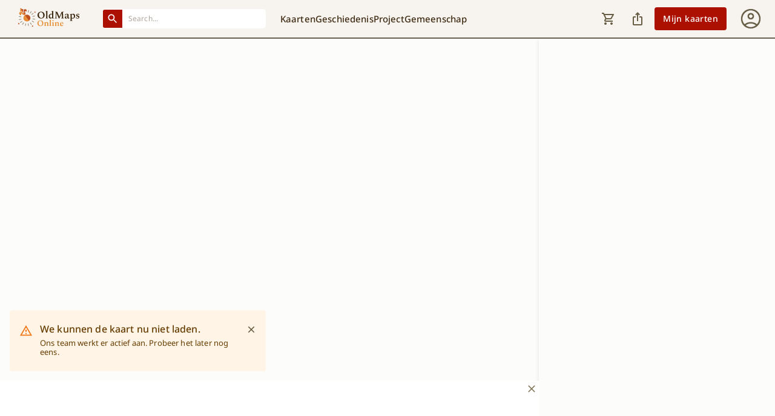

--- FILE ---
content_type: application/javascript; charset=UTF-8
request_url: https://www.oldmapsonline.org/_next/static/chunks/app/%5Blang%5D/(map)/(timeslider)/(discover)/page-f7aa07e9dcf90061.js
body_size: 448
content:
(self.webpackChunk_N_E=self.webpackChunk_N_E||[]).push([[5915],{25342:function(e,i,l){Promise.resolve().then(l.bind(l,72087)),Promise.resolve().then(l.bind(l,92964)),Promise.resolve().then(l.bind(l,17333)),Promise.resolve().then(l.bind(l,17138)),Promise.resolve().then(l.bind(l,51955)),Promise.resolve().then(l.bind(l,6353)),Promise.resolve().then(l.bind(l,91032)),Promise.resolve().then(l.bind(l,47816)),Promise.resolve().then(l.bind(l,53866)),Promise.resolve().then(l.bind(l,13855))},72087:function(e,i,l){"use strict";l.d(i,{default:function(){return b}});var o=l(57437),t=l(75843),n=l(99376),a=l(55185),r=l(631);let s=(e,i)=>{var l,o;let{defaultZoomLevel:t}=e;return void 0===t?null:"number"==typeof t?t:i?null!==(l=t.mobile)&&void 0!==l?l:null:null!==(o=t.desktop)&&void 0!==o?o:null};var d={US:{defaultZoomLevel:{desktop:3,mobile:4},initialYear:1862},CZ:{defaultZoomLevel:{desktop:6,mobile:7},initialYear:1855},AU:{defaultZoomLevel:{desktop:4,mobile:3},initialYear:1850},IN:{defaultZoomLevel:{desktop:4,mobile:3},initialYear:1750},CN:{defaultZoomLevel:{desktop:3,mobile:2},initialYear:1820},RU:{defaultZoomLevel:{desktop:3,mobile:2},initialYear:1458},UK:{defaultZoomLevel:{desktop:4,mobile:3},initialYear:1656},ES:{defaultZoomLevel:{desktop:5,mobile:4},initialYear:1610},DE:{defaultZoomLevel:{desktop:5,mobile:4},initialYear:1865},BR:{defaultZoomLevel:{desktop:3,mobile:2},initialYear:1900},MX:{defaultZoomLevel:{desktop:4,mobile:3},initialYear:1870},IT:{defaultZoomLevel:{desktop:5,mobile:4},initialYear:1869},FR:{defaultZoomLevel:{desktop:5,mobile:4},initialYear:1880},CA:{defaultZoomLevel:{desktop:2,mobile:6},initialYear:1911}},u=l(92964),m=l(2265);let v=e=>{let i=(0,u.useSetAtom)(a.uY),l=(0,u.useSetAtom)(a.w6),o=(0,u.useSetAtom)(a.ee),t=(0,u.useAtomValue)(a.ET),n=(0,u.useAtomValue)(a.cB);(0,m.useEffect)(()=>{e&&(0,r.x)().then(e=>{let{country_code:a,country:r,latitude:u,longitude:m}=e;if(m&&u){let e=t?5:6;if(a){let o=d[a];if(o){let a=s(o,t);null!==a&&(e=a),o.initialYear&&(i(o.initialYear),l(o.initialYear),(null==n?void 0:n.current)&&n.current.updateYear(o.initialYear,!1))}}o({bearing:0,center:[m,u],pitch:0,zoom:e})}else o(void 0)}).catch(e=>{console.error(e),o(void 0)})},[e,t])};var b=()=>{let e=(0,t.Zx)(),i=((0,n.usePathname)()||"").split("/").filter(Boolean),l="history"===i[1],a=l&&"on-this-day"===i[2],r=l&&!a&&i.length>=4;return v(!e&&!r),(0,o.jsx)(o.Fragment,{})}}},function(e){e.O(0,[8614,1402,6689,7205,8218,1618,6210,1778,7217,6434,2276,5496,5956,7103,9390,5008,2971,6997,1744],function(){return e(e.s=25342)}),_N_E=e.O()}]);

--- FILE ---
content_type: application/javascript; charset=UTF-8
request_url: https://www.oldmapsonline.org/_next/static/chunks/9001-032a8cc721c61a18.js
body_size: 6452
content:
"use strict";(self.webpackChunk_N_E=self.webpackChunk_N_E||[]).push([[9001],{59001:function(e,t,r){let a;r.d(t,{ZP:function(){return ee}});var l=r(74610),n=r(1119),o=r(2265),i=r(61994),s=r(16294),u=r(13133),c=r(20801),d=r(72786),p=r(38462),m=r(11189),v=r(2005),b=r(23947),h=r(3450),f=r(8659),g={border:0,clip:"rect(0 0 0 0)",height:"1px",margin:"-1px",overflow:"hidden",padding:0,position:"absolute",whiteSpace:"nowrap",width:"1px"},y=r(86031);function x(e,t){return e-t}function k(e,t){var r;let{index:a}=null!=(r=e.reduce((e,r,a)=>{let l=Math.abs(t-r);return null===e||l<e.distance||l===e.distance?{distance:l,index:a}:e},null))?r:{};return a}function Z(e,t){if(void 0!==t.current&&e.changedTouches){for(let r=0;r<e.changedTouches.length;r+=1){let a=e.changedTouches[r];if(a.identifier===t.current)return{x:a.clientX,y:a.clientY}}return!1}return{x:e.clientX,y:e.clientY}}function S(e){let{values:t,newValue:r,index:a}=e,l=t.slice();return l[a]=r,l.sort(x)}function w(e){var t,r,a;let{sliderRef:l,activeIndex:n,setActive:o}=e,i=(0,d.Z)(l.current);null!=(t=l.current)&&t.contains(i.activeElement)&&Number(null==i||null==(r=i.activeElement)?void 0:r.getAttribute("data-index"))===n||null==(a=l.current)||a.querySelector('[type="range"][data-index="'.concat(n,'"]')).focus(),o&&o(n)}function L(e,t){return"number"==typeof e&&"number"==typeof t?e===t:"object"==typeof e&&"object"==typeof t&&function(e,t,r=(e,t)=>e===t){return e.length===t.length&&e.every((e,a)=>r(e,t[a]))}(e,t)}let C={horizontal:{offset:e=>({left:"".concat(e,"%")}),leap:e=>({width:"".concat(e,"%")})},"horizontal-reverse":{offset:e=>({right:"".concat(e,"%")}),leap:e=>({width:"".concat(e,"%")})},vertical:{offset:e=>({bottom:"".concat(e,"%")}),leap:e=>({height:"".concat(e,"%")})}},P=e=>e;function z(){return void 0===a&&("undefined"!=typeof CSS&&"function"==typeof CSS.supports?a=CSS.supports("touch-action","none"):a=!0),a}var R=r(14031),A=r(77126),N=r(76391),T=r(16210),M=r(99202),E=e=>!e||!(0,u.X)(e),j=r(85657),O=r(94143),F=r(50738);function I(e){return(0,F.ZP)("MuiSlider",e)}let D=(0,O.Z)("MuiSlider",["root","active","colorPrimary","colorSecondary","colorError","colorInfo","colorSuccess","colorWarning","disabled","dragging","focusVisible","mark","markActive","marked","markLabel","markLabelActive","rail","sizeSmall","thumb","thumbColorPrimary","thumbColorSecondary","thumbColorError","thumbColorSuccess","thumbColorInfo","thumbColorWarning","track","trackInverted","trackFalse","thumbSizeSmall","valueLabel","valueLabelOpen","valueLabelCircle","valueLabelLabel","vertical"]);var V=r(57437);let X=e=>{let{open:t}=e;return{offset:(0,i.Z)(t&&D.valueLabelOpen),circle:D.valueLabelCircle,label:D.valueLabelLabel}},Y=["aria-label","aria-valuetext","aria-labelledby","component","components","componentsProps","color","classes","className","disableSwap","disabled","getAriaLabel","getAriaValueText","marks","max","min","name","onChange","onChangeCommitted","orientation","shiftStep","size","step","scale","slotProps","slots","tabIndex","track","value","valueLabelDisplay","valueLabelFormat"],_=(0,N.U)("MuiSlider");function B(e){return e}let K=(0,T.ZP)("span",{name:"MuiSlider",slot:"Root",overridesResolver:(e,t)=>{let{ownerState:r}=e;return[t.root,t["color".concat((0,j.Z)(r.color))],"medium"!==r.size&&t["size".concat((0,j.Z)(r.size))],r.marked&&t.marked,"vertical"===r.orientation&&t.vertical,"inverted"===r.track&&t.trackInverted,!1===r.track&&t.trackFalse]}})(e=>{var t;let{theme:r}=e;return{borderRadius:12,boxSizing:"content-box",display:"inline-block",position:"relative",cursor:"pointer",touchAction:"none",WebkitTapHighlightColor:"transparent","@media print":{colorAdjust:"exact"},["&.".concat(D.disabled)]:{pointerEvents:"none",cursor:"default",color:(r.vars||r).palette.grey[400]},["&.".concat(D.dragging)]:{["& .".concat(D.thumb,", & .").concat(D.track)]:{transition:"none"}},variants:[...Object.keys((null!=(t=r.vars)?t:r).palette).filter(e=>{var t;return(null!=(t=r.vars)?t:r).palette[e].main}).map(e=>({props:{color:e},style:{color:(r.vars||r).palette[e].main}})),{props:{orientation:"horizontal"},style:{height:4,width:"100%",padding:"13px 0","@media (pointer: coarse)":{padding:"20px 0"}}},{props:{orientation:"horizontal",size:"small"},style:{height:2}},{props:{orientation:"horizontal",marked:!0},style:{marginBottom:20}},{props:{orientation:"vertical"},style:{height:"100%",width:4,padding:"0 13px","@media (pointer: coarse)":{padding:"0 20px"}}},{props:{orientation:"vertical",size:"small"},style:{width:2}},{props:{orientation:"vertical",marked:!0},style:{marginRight:44}}]}}),W=(0,T.ZP)("span",{name:"MuiSlider",slot:"Rail",overridesResolver:(e,t)=>t.rail})({display:"block",position:"absolute",borderRadius:"inherit",backgroundColor:"currentColor",opacity:.38,variants:[{props:{orientation:"horizontal"},style:{width:"100%",height:"inherit",top:"50%",transform:"translateY(-50%)"}},{props:{orientation:"vertical"},style:{height:"100%",width:"inherit",left:"50%",transform:"translateX(-50%)"}},{props:{track:"inverted"},style:{opacity:1}}]}),q=(0,T.ZP)("span",{name:"MuiSlider",slot:"Track",overridesResolver:(e,t)=>t.track})(e=>{var t;let{theme:r}=e;return{display:"block",position:"absolute",borderRadius:"inherit",border:"1px solid currentColor",backgroundColor:"currentColor",transition:r.transitions.create(["left","width","bottom","height"],{duration:r.transitions.duration.shortest}),variants:[{props:{size:"small"},style:{border:"none"}},{props:{orientation:"horizontal"},style:{height:"inherit",top:"50%",transform:"translateY(-50%)"}},{props:{orientation:"vertical"},style:{width:"inherit",left:"50%",transform:"translateX(-50%)"}},{props:{track:!1},style:{display:"none"}},...Object.keys((null!=(t=r.vars)?t:r).palette).filter(e=>{var t;return(null!=(t=r.vars)?t:r).palette[e].main}).map(e=>({props:{color:e,track:"inverted"},style:(0,n.Z)({},r.vars?{backgroundColor:r.vars.palette.Slider["".concat(e,"Track")],borderColor:r.vars.palette.Slider["".concat(e,"Track")]}:(0,n.Z)({backgroundColor:(0,R.$n)(r.palette[e].main,.62),borderColor:(0,R.$n)(r.palette[e].main,.62)},r.applyStyles("dark",{backgroundColor:(0,R._j)(r.palette[e].main,.5)}),r.applyStyles("dark",{borderColor:(0,R._j)(r.palette[e].main,.5)})))}))]}}),U=(0,T.ZP)("span",{name:"MuiSlider",slot:"Thumb",overridesResolver:(e,t)=>{let{ownerState:r}=e;return[t.thumb,t["thumbColor".concat((0,j.Z)(r.color))],"medium"!==r.size&&t["thumbSize".concat((0,j.Z)(r.size))]]}})(e=>{var t;let{theme:r}=e;return{position:"absolute",width:20,height:20,boxSizing:"border-box",borderRadius:"50%",outline:0,backgroundColor:"currentColor",display:"flex",alignItems:"center",justifyContent:"center",transition:r.transitions.create(["box-shadow","left","bottom"],{duration:r.transitions.duration.shortest}),"&::before":{position:"absolute",content:'""',borderRadius:"inherit",width:"100%",height:"100%",boxShadow:(r.vars||r).shadows[2]},"&::after":{position:"absolute",content:'""',borderRadius:"50%",width:42,height:42,top:"50%",left:"50%",transform:"translate(-50%, -50%)"},["&.".concat(D.disabled)]:{"&:hover":{boxShadow:"none"}},variants:[...Object.keys((null!=(t=r.vars)?t:r).palette).filter(e=>{var t;return(null!=(t=r.vars)?t:r).palette[e].main}).map(e=>({props:{color:e},style:{["&:hover, &.".concat(D.focusVisible)]:(0,n.Z)({},r.vars?{boxShadow:"0px 0px 0px 8px rgba(".concat(r.vars.palette[e].mainChannel," / 0.16)")}:{boxShadow:"0px 0px 0px 8px ".concat((0,R.Fq)(r.palette[e].main,.16))},{"@media (hover: none)":{boxShadow:"none"}}),["&.".concat(D.active)]:(0,n.Z)({},r.vars?{boxShadow:"0px 0px 0px 14px rgba(".concat(r.vars.palette[e].mainChannel," / 0.16)}")}:{boxShadow:"0px 0px 0px 14px ".concat((0,R.Fq)(r.palette[e].main,.16))})}})),{props:{size:"small"},style:{width:12,height:12,"&::before":{boxShadow:"none"}}},{props:{orientation:"horizontal"},style:{top:"50%",transform:"translate(-50%, -50%)"}},{props:{orientation:"vertical"},style:{left:"50%",transform:"translate(-50%, 50%)"}}]}}),H=(0,T.ZP)(function(e){let{children:t,className:r,value:a}=e,l=X(e);return t?o.cloneElement(t,{className:(0,i.Z)(t.props.className)},(0,V.jsxs)(o.Fragment,{children:[t.props.children,(0,V.jsx)("span",{className:(0,i.Z)(l.offset,r),"aria-hidden":!0,children:(0,V.jsx)("span",{className:l.circle,children:(0,V.jsx)("span",{className:l.label,children:a})})})]})):null},{name:"MuiSlider",slot:"ValueLabel",overridesResolver:(e,t)=>t.valueLabel})(e=>{let{theme:t}=e;return(0,n.Z)({zIndex:1,whiteSpace:"nowrap"},t.typography.body2,{fontWeight:500,transition:t.transitions.create(["transform"],{duration:t.transitions.duration.shortest}),position:"absolute",backgroundColor:(t.vars||t).palette.grey[600],borderRadius:2,color:(t.vars||t).palette.common.white,display:"flex",alignItems:"center",justifyContent:"center",padding:"0.25rem 0.75rem",variants:[{props:{orientation:"horizontal"},style:{transform:"translateY(-100%) scale(0)",top:"-10px",transformOrigin:"bottom center","&::before":{position:"absolute",content:'""',width:8,height:8,transform:"translate(-50%, 50%) rotate(45deg)",backgroundColor:"inherit",bottom:0,left:"50%"},["&.".concat(D.valueLabelOpen)]:{transform:"translateY(-100%) scale(1)"}}},{props:{orientation:"vertical"},style:{transform:"translateY(-50%) scale(0)",right:"30px",top:"50%",transformOrigin:"right center","&::before":{position:"absolute",content:'""',width:8,height:8,transform:"translate(-50%, -50%) rotate(45deg)",backgroundColor:"inherit",right:-8,top:"50%"},["&.".concat(D.valueLabelOpen)]:{transform:"translateY(-50%) scale(1)"}}},{props:{size:"small"},style:{fontSize:t.typography.pxToRem(12),padding:"0.25rem 0.5rem"}},{props:{orientation:"vertical",size:"small"},style:{right:"20px"}}]})}),$=(0,T.ZP)("span",{name:"MuiSlider",slot:"Mark",shouldForwardProp:e=>(0,M.Z)(e)&&"markActive"!==e,overridesResolver:(e,t)=>{let{markActive:r}=e;return[t.mark,r&&t.markActive]}})(e=>{let{theme:t}=e;return{position:"absolute",width:2,height:2,borderRadius:1,backgroundColor:"currentColor",variants:[{props:{orientation:"horizontal"},style:{top:"50%",transform:"translate(-1px, -50%)"}},{props:{orientation:"vertical"},style:{left:"50%",transform:"translate(-50%, 1px)"}},{props:{markActive:!0},style:{backgroundColor:(t.vars||t).palette.background.paper,opacity:.8}}]}}),G=(0,T.ZP)("span",{name:"MuiSlider",slot:"MarkLabel",shouldForwardProp:e=>(0,M.Z)(e)&&"markLabelActive"!==e,overridesResolver:(e,t)=>t.markLabel})(e=>{let{theme:t}=e;return(0,n.Z)({},t.typography.body2,{color:(t.vars||t).palette.text.secondary,position:"absolute",whiteSpace:"nowrap",variants:[{props:{orientation:"horizontal"},style:{top:30,transform:"translateX(-50%)","@media (pointer: coarse)":{top:40}}},{props:{orientation:"vertical"},style:{left:36,transform:"translateY(50%)","@media (pointer: coarse)":{left:44}}},{props:{markLabelActive:!0},style:{color:(t.vars||t).palette.text.primary}}]})}),J=e=>{let{disabled:t,dragging:r,marked:a,orientation:l,track:n,classes:o,color:i,size:s}=e,u={root:["root",t&&"disabled",r&&"dragging",a&&"marked","vertical"===l&&"vertical","inverted"===n&&"trackInverted",!1===n&&"trackFalse",i&&"color".concat((0,j.Z)(i)),s&&"size".concat((0,j.Z)(s))],rail:["rail"],track:["track"],mark:["mark"],markActive:["markActive"],markLabel:["markLabel"],markLabelActive:["markLabelActive"],valueLabel:["valueLabel"],thumb:["thumb",t&&"disabled",s&&"thumbSize".concat((0,j.Z)(s)),i&&"thumbColor".concat((0,j.Z)(i))],active:["active"],disabled:["disabled"],focusVisible:["focusVisible"]};return(0,c.Z)(u,I,o)},Q=e=>{let{children:t}=e;return t};var ee=o.forwardRef(function(e,t){var r,a,c,R,N,T,M,j,O,F,I,D,X,ee,et,er,ea,el,en,eo,ei,es,eu,ec;let ed=_({props:e,name:"MuiSlider"}),ep=(0,A.V)(),{"aria-label":em,"aria-valuetext":ev,"aria-labelledby":eb,component:eh="span",components:ef={},componentsProps:eg={},color:ey="primary",classes:ex,className:ek,disableSwap:eZ=!1,disabled:eS=!1,getAriaLabel:ew,getAriaValueText:eL,marks:eC=!1,max:eP=100,min:ez=0,orientation:eR="horizontal",shiftStep:eA=10,size:eN="medium",step:eT=1,scale:eM=B,slotProps:eE,slots:ej,track:eO="normal",valueLabelDisplay:eF="off",valueLabelFormat:eI=B}=ed,eD=(0,l.Z)(ed,Y),eV=(0,n.Z)({},ed,{isRtl:ep,max:eP,min:ez,classes:ex,disabled:eS,disableSwap:eZ,orientation:eR,marks:eC,color:ey,size:eN,step:eT,shiftStep:eA,scale:eM,track:eO,valueLabelDisplay:eF,valueLabelFormat:eI}),{axisProps:eX,getRootProps:eY,getHiddenInputProps:e_,getThumbProps:eB,open:eK,active:eW,axis:eq,focusedThumbIndex:eU,range:eH,dragging:e$,marks:eG,values:eJ,trackOffset:eQ,trackLeap:e0,getThumbStyle:e1}=function(e){let{"aria-labelledby":t,defaultValue:r,disabled:a=!1,disableSwap:l=!1,isRtl:i=!1,marks:s=!1,max:u=100,min:c=0,name:R,onChange:A,onChangeCommitted:N,orientation:T="horizontal",rootRef:M,scale:E=P,step:j=1,shiftStep:O=10,tabIndex:F,value:I}=e,D=o.useRef(),[V,X]=o.useState(-1),[Y,_]=o.useState(-1),[B,K]=o.useState(!1),W=o.useRef(0),[q,U]=(0,p.Z)({controlled:I,default:null!=r?r:c,name:"Slider"}),H=A&&((e,t,r)=>{let a=e.nativeEvent||e,l=new a.constructor(a.type,a);Object.defineProperty(l,"target",{writable:!0,value:{value:t,name:R}}),A(l,t,r)}),$=Array.isArray(q),G=$?q.slice().sort(x):[q];G=G.map(e=>null==e?c:(0,m.Z)(e,c,u));let J=!0===s&&null!==j?[...Array(Math.floor((u-c)/j)+1)].map((e,t)=>({value:c+j*t})):s||[],Q=J.map(e=>e.value),{isFocusVisibleRef:ee,onBlur:et,onFocus:er,ref:ea}=(0,v.Z)(),[el,en]=o.useState(-1),eo=o.useRef(),ei=(0,b.Z)(ea,eo),es=(0,b.Z)(M,ei),eu=e=>t=>{var r;let a=Number(t.currentTarget.getAttribute("data-index"));er(t),!0===ee.current&&en(a),_(a),null==e||null==(r=e.onFocus)||r.call(e,t)},ec=e=>t=>{var r;et(t),!1===ee.current&&en(-1),_(-1),null==e||null==(r=e.onBlur)||r.call(e,t)},ed=(e,t)=>{let r=Number(e.currentTarget.getAttribute("data-index")),a=G[r],n=Q.indexOf(a),o=t;if(J&&null==j){let e=Q[Q.length-1];o=o>e?e:o<Q[0]?Q[0]:o<a?Q[n-1]:Q[n+1]}if(o=(0,m.Z)(o,c,u),$){l&&(o=(0,m.Z)(o,G[r-1]||-1/0,G[r+1]||1/0));let e=o;o=S({values:G,newValue:o,index:r});let t=r;l||(t=o.indexOf(e)),w({sliderRef:eo,activeIndex:t})}U(o),en(r),H&&!L(o,q)&&H(e,o,r),N&&N(e,o)},ep=e=>t=>{var r;if(null!==j){let e=G[Number(t.currentTarget.getAttribute("data-index"))],r=null;("ArrowLeft"===t.key||"ArrowDown"===t.key)&&t.shiftKey||"PageDown"===t.key?r=Math.max(e-O,c):(("ArrowRight"===t.key||"ArrowUp"===t.key)&&t.shiftKey||"PageUp"===t.key)&&(r=Math.min(e+O,u)),null!==r&&(ed(t,r),t.preventDefault())}null==e||null==(r=e.onKeyDown)||r.call(e,t)};(0,h.Z)(()=>{if(a&&eo.current.contains(document.activeElement)){var e;null==(e=document.activeElement)||e.blur()}},[a]),a&&-1!==V&&X(-1),a&&-1!==el&&en(-1);let em=e=>t=>{var r;null==(r=e.onChange)||r.call(e,t),ed(t,t.target.valueAsNumber)},ev=o.useRef(),eb=T;i&&"horizontal"===T&&(eb+="-reverse");let eh=e=>{let t,r,{finger:a,move:n=!1}=e,{current:o}=eo,{width:i,height:s,bottom:d,left:p}=o.getBoundingClientRect();if(t=0===eb.indexOf("vertical")?(d-a.y)/s:(a.x-p)/i,-1!==eb.indexOf("-reverse")&&(t=1-t),r=(u-c)*t+c,j)r=Number((Math.round((r-c)/j)*j+c).toFixed(function(e){if(1>Math.abs(e)){let t=e.toExponential().split("e-"),r=t[0].split(".")[1];return(r?r.length:0)+parseInt(t[1],10)}let t=e.toString().split(".")[1];return t?t.length:0}(j)));else{let e=k(Q,r);r=Q[e]}r=(0,m.Z)(r,c,u);let v=0;if($){v=n?ev.current:k(G,r),l&&(r=(0,m.Z)(r,G[v-1]||-1/0,G[v+1]||1/0));let e=r;r=S({values:G,newValue:r,index:v}),l&&n||(v=r.indexOf(e),ev.current=v)}return{newValue:r,activeIndex:v}},ef=(0,f.Z)(e=>{let t=Z(e,D);if(!t)return;if(W.current+=1,"mousemove"===e.type&&0===e.buttons){eg(e);return}let{newValue:r,activeIndex:a}=eh({finger:t,move:!0});w({sliderRef:eo,activeIndex:a,setActive:X}),U(r),!B&&W.current>2&&K(!0),H&&!L(r,q)&&H(e,r,a)}),eg=(0,f.Z)(e=>{let t=Z(e,D);if(K(!1),!t)return;let{newValue:r}=eh({finger:t,move:!0});X(-1),"touchend"===e.type&&_(-1),N&&N(e,r),D.current=void 0,ex()}),ey=(0,f.Z)(e=>{if(a)return;z()||e.preventDefault();let t=e.changedTouches[0];null!=t&&(D.current=t.identifier);let r=Z(e,D);if(!1!==r){let{newValue:t,activeIndex:a}=eh({finger:r});w({sliderRef:eo,activeIndex:a,setActive:X}),U(t),H&&!L(t,q)&&H(e,t,a)}W.current=0;let l=(0,d.Z)(eo.current);l.addEventListener("touchmove",ef,{passive:!0}),l.addEventListener("touchend",eg,{passive:!0})}),ex=o.useCallback(()=>{let e=(0,d.Z)(eo.current);e.removeEventListener("mousemove",ef),e.removeEventListener("mouseup",eg),e.removeEventListener("touchmove",ef),e.removeEventListener("touchend",eg)},[eg,ef]);o.useEffect(()=>{let{current:e}=eo;return e.addEventListener("touchstart",ey,{passive:z()}),()=>{e.removeEventListener("touchstart",ey),ex()}},[ex,ey]),o.useEffect(()=>{a&&ex()},[a,ex]);let ek=e=>t=>{var r;if(null==(r=e.onMouseDown)||r.call(e,t),a||t.defaultPrevented||0!==t.button)return;t.preventDefault();let l=Z(t,D);if(!1!==l){let{newValue:e,activeIndex:r}=eh({finger:l});w({sliderRef:eo,activeIndex:r,setActive:X}),U(e),H&&!L(e,q)&&H(t,e,r)}W.current=0;let n=(0,d.Z)(eo.current);n.addEventListener("mousemove",ef,{passive:!0}),n.addEventListener("mouseup",eg)},eZ=(($?G[0]:c)-c)*100/(u-c),eS=(G[G.length-1]-c)*100/(u-c)-eZ,ew=e=>t=>{var r;null==(r=e.onMouseOver)||r.call(e,t),_(Number(t.currentTarget.getAttribute("data-index")))},eL=e=>t=>{var r;null==(r=e.onMouseLeave)||r.call(e,t),_(-1)};return{active:V,axis:eb,axisProps:C,dragging:B,focusedThumbIndex:el,getHiddenInputProps:function(){var r;let l=arguments.length>0&&void 0!==arguments[0]?arguments[0]:{},o=(0,y._)(l),s={onChange:em(o||{}),onFocus:eu(o||{}),onBlur:ec(o||{}),onKeyDown:ep(o||{})},d=(0,n.Z)({},o,s);return(0,n.Z)({tabIndex:F,"aria-labelledby":t,"aria-orientation":T,"aria-valuemax":E(u),"aria-valuemin":E(c),name:R,type:"range",min:e.min,max:e.max,step:null===e.step&&e.marks?"any":null!=(r=e.step)?r:void 0,disabled:a},l,d,{style:(0,n.Z)({},g,{direction:i?"rtl":"ltr",width:"100%",height:"100%"})})},getRootProps:function(){let e=arguments.length>0&&void 0!==arguments[0]?arguments[0]:{},t=(0,y._)(e),r={onMouseDown:ek(t||{})},a=(0,n.Z)({},t,r);return(0,n.Z)({},e,{ref:es},a)},getThumbProps:function(){let e=arguments.length>0&&void 0!==arguments[0]?arguments[0]:{},t=(0,y._)(e),r={onMouseOver:ew(t||{}),onMouseLeave:eL(t||{})};return(0,n.Z)({},e,t,r)},marks:J,open:Y,range:$,rootRef:es,trackLeap:eS,trackOffset:eZ,values:G,getThumbStyle:e=>({pointerEvents:-1!==V&&V!==e?"none":void 0})}}((0,n.Z)({},eV,{rootRef:t}));eV.marked=eG.length>0&&eG.some(e=>e.label),eV.dragging=e$,eV.focusedThumbIndex=eU;let e5=J(eV),e2=null!=(r=null!=(a=null==ej?void 0:ej.root)?a:ef.Root)?r:K,e4=null!=(c=null!=(R=null==ej?void 0:ej.rail)?R:ef.Rail)?c:W,e6=null!=(N=null!=(T=null==ej?void 0:ej.track)?T:ef.Track)?N:q,e3=null!=(M=null!=(j=null==ej?void 0:ej.thumb)?j:ef.Thumb)?M:U,e8=null!=(O=null!=(F=null==ej?void 0:ej.valueLabel)?F:ef.ValueLabel)?O:H,e9=null!=(I=null!=(D=null==ej?void 0:ej.mark)?D:ef.Mark)?I:$,e7=null!=(X=null!=(ee=null==ej?void 0:ej.markLabel)?ee:ef.MarkLabel)?X:G,te=null!=(et=null!=(er=null==ej?void 0:ej.input)?er:ef.Input)?et:"input",tt=null!=(ea=null==eE?void 0:eE.root)?ea:eg.root,tr=null!=(el=null==eE?void 0:eE.rail)?el:eg.rail,ta=null!=(en=null==eE?void 0:eE.track)?en:eg.track,tl=null!=(eo=null==eE?void 0:eE.thumb)?eo:eg.thumb,tn=null!=(ei=null==eE?void 0:eE.valueLabel)?ei:eg.valueLabel,to=null!=(es=null==eE?void 0:eE.mark)?es:eg.mark,ti=null!=(eu=null==eE?void 0:eE.markLabel)?eu:eg.markLabel,ts=null!=(ec=null==eE?void 0:eE.input)?ec:eg.input,tu=(0,s.y)({elementType:e2,getSlotProps:eY,externalSlotProps:tt,externalForwardedProps:eD,additionalProps:(0,n.Z)({},E(e2)&&{as:eh}),ownerState:(0,n.Z)({},eV,null==tt?void 0:tt.ownerState),className:[e5.root,ek]}),tc=(0,s.y)({elementType:e4,externalSlotProps:tr,ownerState:eV,className:e5.rail}),td=(0,s.y)({elementType:e6,externalSlotProps:ta,additionalProps:{style:(0,n.Z)({},eX[eq].offset(eQ),eX[eq].leap(e0))},ownerState:(0,n.Z)({},eV,null==ta?void 0:ta.ownerState),className:e5.track}),tp=(0,s.y)({elementType:e3,getSlotProps:eB,externalSlotProps:tl,ownerState:(0,n.Z)({},eV,null==tl?void 0:tl.ownerState),className:e5.thumb}),tm=(0,s.y)({elementType:e8,externalSlotProps:tn,ownerState:(0,n.Z)({},eV,null==tn?void 0:tn.ownerState),className:e5.valueLabel}),tv=(0,s.y)({elementType:e9,externalSlotProps:to,ownerState:eV,className:e5.mark}),tb=(0,s.y)({elementType:e7,externalSlotProps:ti,ownerState:eV,className:e5.markLabel}),th=(0,s.y)({elementType:te,getSlotProps:e_,externalSlotProps:ts,ownerState:eV});return(0,V.jsxs)(e2,(0,n.Z)({},tu,{children:[(0,V.jsx)(e4,(0,n.Z)({},tc)),(0,V.jsx)(e6,(0,n.Z)({},td)),eG.filter(e=>e.value>=ez&&e.value<=eP).map((e,t)=>{let r;let a=(e.value-ez)*100/(eP-ez),l=eX[eq].offset(a);return r=!1===eO?-1!==eJ.indexOf(e.value):"normal"===eO&&(eH?e.value>=eJ[0]&&e.value<=eJ[eJ.length-1]:e.value<=eJ[0])||"inverted"===eO&&(eH?e.value<=eJ[0]||e.value>=eJ[eJ.length-1]:e.value>=eJ[0]),(0,V.jsxs)(o.Fragment,{children:[(0,V.jsx)(e9,(0,n.Z)({"data-index":t},tv,!(0,u.X)(e9)&&{markActive:r},{style:(0,n.Z)({},l,tv.style),className:(0,i.Z)(tv.className,r&&e5.markActive)})),null!=e.label?(0,V.jsx)(e7,(0,n.Z)({"aria-hidden":!0,"data-index":t},tb,!(0,u.X)(e7)&&{markLabelActive:r},{style:(0,n.Z)({},l,tb.style),className:(0,i.Z)(e5.markLabel,tb.className,r&&e5.markLabelActive),children:e.label})):null]},t)}),eJ.map((e,t)=>{let r=(e-ez)*100/(eP-ez),a=eX[eq].offset(r),l="off"===eF?Q:e8;return(0,V.jsx)(l,(0,n.Z)({},!(0,u.X)(l)&&{valueLabelFormat:eI,valueLabelDisplay:eF,value:"function"==typeof eI?eI(eM(e),t):eI,index:t,open:eK===t||eW===t||"on"===eF,disabled:eS},tm,{children:(0,V.jsx)(e3,(0,n.Z)({"data-index":t},tp,{className:(0,i.Z)(e5.thumb,tp.className,eW===t&&e5.active,eU===t&&e5.focusVisible),style:(0,n.Z)({},a,e1(t),tp.style),children:(0,V.jsx)(te,(0,n.Z)({"data-index":t,"aria-label":ew?ew(t):em,"aria-valuenow":eM(e),"aria-labelledby":eb,"aria-valuetext":eL?eL(eM(e),t):ev,value:eJ[t]},th))}))}),t)})]}))})}}]);

--- FILE ---
content_type: text/x-component
request_url: https://www.oldmapsonline.org/nl?_rsc=efse7
body_size: -351
content:
1:["lang","nl","d"]
0:["1.0.0",[["children",["lang","nl","d"],"children","(map)","children","(timeslider)",["(timeslider)",{"children":["(discover)",{"regionPrintout":["__PAGE__",{"children":["__PAGE__",{}]}],"children":["__PAGE__",{}]}]},"$undefined","$undefined",true],null,null],["children","$1","children","(map)","resultPanel","__PAGE__",["__PAGE__",{"children":["__PAGE__",{}]}],null,null],["children","$1","children","(map)","sidebar","children","children","(discover)",["(discover)",{"children":["__PAGE__",{}]},"$undefined","$undefined",true],null,null],["children","$1","header","children","children","(discover)",["(discover)",{"children":["__PAGE__",{}]}],null,null]]]


--- FILE ---
content_type: application/javascript; charset=UTF-8
request_url: https://www.oldmapsonline.org/_next/static/chunks/app/%5Blang%5D/error-37feb7df33b2c193.js
body_size: 3122
content:
(self.webpackChunk_N_E=self.webpackChunk_N_E||[]).push([[3450],{54943:function(t,e,o){Promise.resolve().then(o.bind(o,36480))},36480:function(t,e,o){"use strict";o.r(e),o.d(e,{default:function(){return n}});var a=o(57437),r=o(77218);function n(t){let{error:e,reset:o}=t;return"NEXT_NOT_FOUND"===e.message?null:(0,a.jsx)(r.default,{statusCode:500,fullscreen:!1})}},45319:function(t,e,o){"use strict";var a=o(32464),r=o(57437);e.Z=(0,a.Z)((0,r.jsx)("path",{d:"M20 11H7.83l5.59-5.59L12 4l-8 8 8 8 1.41-1.41L7.83 13H20z"}),"ArrowBack")},91991:function(t,e,o){"use strict";o.d(e,{Z:function(){return j}});var a=o(74610),r=o(1119),n=o(2265),i=o(61994),l=o(53232),s=o(20801),c=o(14031),d=o(16210),p=o(34765),u=o(64119),g=o(14477),h=o(85657),m=o(94143),x=o(50738);function v(t){return(0,x.ZP)("MuiButton",t)}let b=(0,m.Z)("MuiButton",["root","text","textInherit","textPrimary","textSecondary","textSuccess","textError","textInfo","textWarning","outlined","outlinedInherit","outlinedPrimary","outlinedSecondary","outlinedSuccess","outlinedError","outlinedInfo","outlinedWarning","contained","containedInherit","containedPrimary","containedSecondary","containedSuccess","containedError","containedInfo","containedWarning","disableElevation","focusVisible","disabled","colorInherit","colorPrimary","colorSecondary","colorSuccess","colorError","colorInfo","colorWarning","textSizeSmall","textSizeMedium","textSizeLarge","outlinedSizeSmall","outlinedSizeMedium","outlinedSizeLarge","containedSizeSmall","containedSizeMedium","containedSizeLarge","sizeMedium","sizeSmall","sizeLarge","fullWidth","startIcon","endIcon","icon","iconSizeSmall","iconSizeMedium","iconSizeLarge"]);var f=o(32528),y=o(67128),S=o(57437);let Z=["children","color","component","className","disabled","disableElevation","disableFocusRipple","endIcon","focusVisibleClassName","fullWidth","size","startIcon","type","variant"],z=t=>{let{color:e,disableElevation:o,fullWidth:a,size:n,variant:i,classes:l}=t,c={root:["root",i,"".concat(i).concat((0,h.Z)(e)),"size".concat((0,h.Z)(n)),"".concat(i,"Size").concat((0,h.Z)(n)),"color".concat((0,h.Z)(e)),o&&"disableElevation",a&&"fullWidth"],label:["label"],startIcon:["icon","startIcon","iconSize".concat((0,h.Z)(n))],endIcon:["icon","endIcon","iconSize".concat((0,h.Z)(n))]},d=(0,s.Z)(c,v,l);return(0,r.Z)({},l,d)},w=t=>(0,r.Z)({},"small"===t.size&&{"& > *:nth-of-type(1)":{fontSize:18}},"medium"===t.size&&{"& > *:nth-of-type(1)":{fontSize:20}},"large"===t.size&&{"& > *:nth-of-type(1)":{fontSize:22}}),C=(0,d.ZP)(g.Z,{shouldForwardProp:t=>(0,p.Z)(t)||"classes"===t,name:"MuiButton",slot:"Root",overridesResolver:(t,e)=>{let{ownerState:o}=t;return[e.root,e[o.variant],e["".concat(o.variant).concat((0,h.Z)(o.color))],e["size".concat((0,h.Z)(o.size))],e["".concat(o.variant,"Size").concat((0,h.Z)(o.size))],"inherit"===o.color&&e.colorInherit,o.disableElevation&&e.disableElevation,o.fullWidth&&e.fullWidth]}})(t=>{var e,o;let{theme:a,ownerState:n}=t,i="light"===a.palette.mode?a.palette.grey[300]:a.palette.grey[800],l="light"===a.palette.mode?a.palette.grey.A100:a.palette.grey[700];return(0,r.Z)({},a.typography.button,{minWidth:64,padding:"6px 16px",borderRadius:(a.vars||a).shape.borderRadius,transition:a.transitions.create(["background-color","box-shadow","border-color","color"],{duration:a.transitions.duration.short}),"&:hover":(0,r.Z)({textDecoration:"none",backgroundColor:a.vars?"rgba(".concat(a.vars.palette.text.primaryChannel," / ").concat(a.vars.palette.action.hoverOpacity,")"):(0,c.Fq)(a.palette.text.primary,a.palette.action.hoverOpacity),"@media (hover: none)":{backgroundColor:"transparent"}},"text"===n.variant&&"inherit"!==n.color&&{backgroundColor:a.vars?"rgba(".concat(a.vars.palette[n.color].mainChannel," / ").concat(a.vars.palette.action.hoverOpacity,")"):(0,c.Fq)(a.palette[n.color].main,a.palette.action.hoverOpacity),"@media (hover: none)":{backgroundColor:"transparent"}},"outlined"===n.variant&&"inherit"!==n.color&&{border:"1px solid ".concat((a.vars||a).palette[n.color].main),backgroundColor:a.vars?"rgba(".concat(a.vars.palette[n.color].mainChannel," / ").concat(a.vars.palette.action.hoverOpacity,")"):(0,c.Fq)(a.palette[n.color].main,a.palette.action.hoverOpacity),"@media (hover: none)":{backgroundColor:"transparent"}},"contained"===n.variant&&{backgroundColor:a.vars?a.vars.palette.Button.inheritContainedHoverBg:l,boxShadow:(a.vars||a).shadows[4],"@media (hover: none)":{boxShadow:(a.vars||a).shadows[2],backgroundColor:(a.vars||a).palette.grey[300]}},"contained"===n.variant&&"inherit"!==n.color&&{backgroundColor:(a.vars||a).palette[n.color].dark,"@media (hover: none)":{backgroundColor:(a.vars||a).palette[n.color].main}}),"&:active":(0,r.Z)({},"contained"===n.variant&&{boxShadow:(a.vars||a).shadows[8]}),["&.".concat(b.focusVisible)]:(0,r.Z)({},"contained"===n.variant&&{boxShadow:(a.vars||a).shadows[6]}),["&.".concat(b.disabled)]:(0,r.Z)({color:(a.vars||a).palette.action.disabled},"outlined"===n.variant&&{border:"1px solid ".concat((a.vars||a).palette.action.disabledBackground)},"contained"===n.variant&&{color:(a.vars||a).palette.action.disabled,boxShadow:(a.vars||a).shadows[0],backgroundColor:(a.vars||a).palette.action.disabledBackground})},"text"===n.variant&&{padding:"6px 8px"},"text"===n.variant&&"inherit"!==n.color&&{color:(a.vars||a).palette[n.color].main},"outlined"===n.variant&&{padding:"5px 15px",border:"1px solid currentColor"},"outlined"===n.variant&&"inherit"!==n.color&&{color:(a.vars||a).palette[n.color].main,border:a.vars?"1px solid rgba(".concat(a.vars.palette[n.color].mainChannel," / 0.5)"):"1px solid ".concat((0,c.Fq)(a.palette[n.color].main,.5))},"contained"===n.variant&&{color:a.vars?a.vars.palette.text.primary:null==(e=(o=a.palette).getContrastText)?void 0:e.call(o,a.palette.grey[300]),backgroundColor:a.vars?a.vars.palette.Button.inheritContainedBg:i,boxShadow:(a.vars||a).shadows[2]},"contained"===n.variant&&"inherit"!==n.color&&{color:(a.vars||a).palette[n.color].contrastText,backgroundColor:(a.vars||a).palette[n.color].main},"inherit"===n.color&&{color:"inherit",borderColor:"currentColor"},"small"===n.size&&"text"===n.variant&&{padding:"4px 5px",fontSize:a.typography.pxToRem(13)},"large"===n.size&&"text"===n.variant&&{padding:"8px 11px",fontSize:a.typography.pxToRem(15)},"small"===n.size&&"outlined"===n.variant&&{padding:"3px 9px",fontSize:a.typography.pxToRem(13)},"large"===n.size&&"outlined"===n.variant&&{padding:"7px 21px",fontSize:a.typography.pxToRem(15)},"small"===n.size&&"contained"===n.variant&&{padding:"4px 10px",fontSize:a.typography.pxToRem(13)},"large"===n.size&&"contained"===n.variant&&{padding:"8px 22px",fontSize:a.typography.pxToRem(15)},n.fullWidth&&{width:"100%"})},t=>{let{ownerState:e}=t;return e.disableElevation&&{boxShadow:"none","&:hover":{boxShadow:"none"},["&.".concat(b.focusVisible)]:{boxShadow:"none"},"&:active":{boxShadow:"none"},["&.".concat(b.disabled)]:{boxShadow:"none"}}}),k=(0,d.ZP)("span",{name:"MuiButton",slot:"StartIcon",overridesResolver:(t,e)=>{let{ownerState:o}=t;return[e.startIcon,e["iconSize".concat((0,h.Z)(o.size))]]}})(t=>{let{ownerState:e}=t;return(0,r.Z)({display:"inherit",marginRight:8,marginLeft:-4},"small"===e.size&&{marginLeft:-2},w(e))}),I=(0,d.ZP)("span",{name:"MuiButton",slot:"EndIcon",overridesResolver:(t,e)=>{let{ownerState:o}=t;return[e.endIcon,e["iconSize".concat((0,h.Z)(o.size))]]}})(t=>{let{ownerState:e}=t;return(0,r.Z)({display:"inherit",marginRight:-4,marginLeft:8},"small"===e.size&&{marginRight:-2},w(e))});var j=n.forwardRef(function(t,e){let o=n.useContext(f.Z),s=n.useContext(y.Z),c=(0,l.Z)(o,t),d=(0,u.Z)({props:c,name:"MuiButton"}),{children:p,color:g="primary",component:h="button",className:m,disabled:x=!1,disableElevation:v=!1,disableFocusRipple:b=!1,endIcon:w,focusVisibleClassName:j,fullWidth:L=!1,size:R="medium",startIcon:B,type:E,variant:M="text"}=d,N=(0,a.Z)(d,Z),O=(0,r.Z)({},d,{color:g,component:h,disabled:x,disableElevation:v,disableFocusRipple:b,fullWidth:L,size:R,type:E,variant:M}),P=z(O),T=B&&(0,S.jsx)(k,{className:P.startIcon,ownerState:O,children:B}),_=w&&(0,S.jsx)(I,{className:P.endIcon,ownerState:O,children:w});return(0,S.jsxs)(C,(0,r.Z)({ownerState:O,className:(0,i.Z)(o.className,P.root,m,s||""),component:h,disabled:x,focusRipple:!b,focusVisibleClassName:(0,i.Z)(P.focusVisible,j),ref:e,type:E},N,{classes:P,children:[T,p,_]}))})},67128:function(t,e,o){"use strict";let a=o(2265).createContext(void 0);e.Z=a},32528:function(t,e,o){"use strict";let a=o(2265).createContext({});e.Z=a},22247:function(t,e,o){"use strict";o.d(e,{O:function(){return l}});var a=o(57437),r=o(95656),n=o(31691),i=o(33145);function l(t){let{width:e,height:o,alt:l}=t,s=(0,n.Z)();return(0,a.jsxs)(r.Z,{sx:{".imgDark":{display:"none"},[s.getColorSchemeSelector("dark")]:{".imgLight":{display:"none"},".imgDark":{display:"unset"}}},children:[(0,a.jsx)(i.default,{className:"imgLight",alt:l||"Old Maps Online Logo – Explore Historical Maps",width:e,height:o,src:"/images/header_logo_light_mode.svg"}),(0,a.jsx)(i.default,{className:"imgDark",alt:l||"Old Maps Online Logo – Explore Historical Maps",width:e,height:o,src:"/images/header_logo_dark_mode.svg"})]})}},77218:function(t,e,o){"use strict";var a=o(57437),r=o(45499),n=o(45319),i=o(31691),l=o(95656),s=o(5002),c=o(15273),d=o(73261),p=o(91991),u=o(2265),g=o(22247),h=o(20392);e.default=t=>{let{statusCode:e,fullscreen:o=!1}=t,{t:m}=(0,h.K)(),x=(0,i.Z)(),[v,b]=(0,u.useState)(!0);return(0,u.useEffect)(()=>{b(function(){try{let t=document.createElement("canvas");return!!window.WebGLRenderingContext&&(!!t.getContext("webgl")||!!t.getContext("experimental-webgl"))}catch(t){}return!1}())},[]),(0,a.jsxs)(l.Z,{component:"main",sx:[o?{position:"fixed",top:0,left:0,right:0,bottom:0,width:"100%",height:"100%"}:{}],children:[(0,a.jsx)(l.Z,{sx:{width:"100%",height:"100%",position:"absolute",top:0,left:0,right:0,backgroundImage:"url(/images/world-map.webp)",backgroundRepeat:"no-repeat",backgroundPositionY:"top",backgroundPositionX:"right"}}),(0,a.jsxs)(l.Z,{component:"section",sx:{marginTop:"13.539%",marginLeft:"8.862%"},children:[(0,a.jsx)(l.Z,{width:239,className:"welcome-view-logo",children:(0,a.jsx)(g.O,{width:239,height:75})}),(0,a.jsx)(s.Z,{sx:{fontSize:"9.375rem",fontFamily:"Cabin",fontWeight:"600",lineHeight:"100%",marginTop:1.5,marginBottom:1.5},children:v?m("page.error.status.".concat(e,".code")):""}),(0,a.jsx)(s.Z,{variant:"h1",sx:{paddingRight:3,marginBottom:1.5,color:x.vars.palette.text.primary},children:m(v?"page.error.status.".concat(e,".title"):"page.error.status.webGL.title")}),(0,a.jsx)(s.Z,{variant:"subtitle2",sx:{marginBottom:v?"2rem":0,paddingRight:3,color:x.vars.palette.text.primary},children:m(v?"page.error.status.".concat(e,".subtitle"):"page.error.status.webGL.subtitle")}),!v&&(0,a.jsxs)(l.Z,{marginBottom:4,children:[(0,a.jsx)(s.Z,{variant:"subtitle2",sx:{color:x.vars.palette.text.primary,marginBottom:0},children:m("page.error.status.webGL.step")}),(0,a.jsxs)(c.Z,{sx:{...x.typography.subtitle2,listStyleType:"disc",padding:0,li:{display:"list-item",listStylePosition:"inside",paddingTop:0,paddingBottom:0,color:x.vars.palette.text.secondary}},children:[(0,a.jsx)(d.ZP,{children:m("page.error.status.webGL.steps.browser")}),(0,a.jsx)(d.ZP,{children:m("page.error.status.webGL.steps.webGL")}),(0,a.jsx)(d.ZP,{children:m("page.error.status.webGL.steps.nextBrowser")})]})]}),(0,a.jsx)(p.Z,{startIcon:(0,a.jsx)(n.Z,{}),component:"a",color:"primary",variant:"outlined",size:"large",href:"/",sx:{...r.Eh},children:m("page.error.button")})]})]})}}},function(t){t.O(0,[6210,1778,7217,7103,2971,6997,1744],function(){return t(t.s=54943)}),_N_E=t.O()}]);

--- FILE ---
content_type: application/javascript; charset=UTF-8
request_url: https://www.oldmapsonline.org/_next/static/chunks/1360.fcfd0964f3630570.js
body_size: 2338
content:
"use strict";(self.webpackChunk_N_E=self.webpackChunk_N_E||[]).push([[1360],{45319:function(e,n,t){var r=t(32464),o=t(57437);n.Z=(0,r.Z)((0,o.jsx)("path",{d:"M20 11H7.83l5.59-5.59L12 4l-8 8 8 8 1.41-1.41L7.83 13H20z"}),"ArrowBack")},31360:function(e,n,t){t.r(n),t.d(n,{MobileUserMenu:function(){return z},default:function(){return I}});var r=t(57437),o=t(55185),a=t(43331),s=t(61685),i=t(53950),l=t(95656),u=t(97312),p=t(5002),m=t(92964),d=t(2265);function c(){let e=(0,m.useAtomValue)(o.fr),{t:n}=(0,a.d)(e);return(0,r.jsxs)(l.Z,{sx:{flex:1,display:"flex",justifyContent:"center",alignItems:"flex-end",gap:"0.25rem",paddingTop:"1rem",paddingBottom:"1rem","@media all and (display-mode: fullscreen)":{paddingBottom:"max(1rem, env(safe-area-inset-bottom))"}},children:[(0,r.jsx)(u.Z,{href:(0,i.PQ)("/privacy",e),variant:"body7",underline:"none",color:"text.secondary",children:n("userMenu.privacyPolicy")}),(0,r.jsx)(p.Z,{color:"text.secondary",children:"-"}),(0,r.jsx)(u.Z,{href:(0,i.PQ)("/terms",e),variant:"body7",underline:"none",color:"text.secondary",children:n("userMenu.termsOfService")})]})}var h=t(60159),x=t(46387),b=t(40882),j=t(56689),g=t(51975),f=t(59904),y=t(10034),Z=t(60268),M=t(52700),S=e=>{let{t:n,lang:t}=e,o={maps:g.t0,history:g.k1,project:g.Kj,community:g.jq},a={maps:"userMenu.maps",history:"userMenu.history",project:"userMenu.project",community:"userMenu.community"},[s,i]=(0,d.useState)({maps:!1,history:!1,project:!1,community:!1}),u=e=>{i(n=>({...n,[e]:!n[e]}))},p=j.dV.isNativePlatform()&&"ios"===j.dV.getPlatform(),m=Object.keys(o).map(e=>({variant:e,title:n(a[e]),items:o[e](t)}));return(0,r.jsx)(f.Z,{paddingTop:"0.5rem",paddingBottom:"0.5rem",paddingLeft:"2.5rem",children:m.map(e=>{let t=s[e.variant],o=p&&"community"===e.variant?e.items.filter(e=>"membership"!==e.label):e.items;return(0,r.jsxs)(l.Z,{children:[(0,r.jsx)(y.Z,{primary:e.title,onClick:()=>u(e.variant),iconExpand:t?(0,r.jsx)(Z.Z,{fontSize:"small"}):(0,r.jsx)(M.Z,{fontSize:"small"})}),t?(0,r.jsx)(l.Z,{sx:{paddingLeft:"1rem"},children:o.map(e=>{let t=n(e.translationKey,{defaultValue:e.label});return(0,r.jsx)(y.Z,{primary:t,href:e.href,paddingVertical:"0.5rem"},e.label)})}):null]},e.variant)})})},v=t(75887),H=t(8524),k=t(45319),P=e=>{let{open:n,t,setOpenSubmenu:o,theme:a}=e;return(0,r.jsx)(y.Z,{icon:(0,r.jsx)(k.Z,{}),primary:t("settingsSubmenu.settings"),onClick:()=>o(!n),paddingVertical:"1rem",marginIcon:"0.5rem",fontSettings:{...a.typography.h4}})},w=t(31691),K=t(8058),O=t(8350),Q=e=>{let{open:n,openSubmenuLang:t,openSubmenuMode:a,sx:s,t:i,setOpenSubmenu:u,setOpenSubmenuLang:p,setOpenSubmenuMode:d,anchorEl:c,setAnchorEl:h}=e,x=(0,m.useAtomValue)(o.Iy),b=(0,w.Z)(),j=(0,m.useAtomValue)(o.wK);return(0,r.jsxs)(K.Z,{anchorEl:c,open:n,onClose:()=>{h(null),u(!n)},sx:s,id:"user-settings-submenu",transformOrigin:{vertical:"top",horizontal:"left"},transitionDuration:0,marginThreshold:0,children:[(0,r.jsx)(l.Z,{sx:{backgroundColor:"primary.light",paddingTop:"".concat(j.top,"px")},children:(0,r.jsx)(P,{t:i,setOpenSubmenu:u,open:n,theme:b})}),(0,r.jsx)(O.Z,{}),(0,r.jsxs)(l.Z,{sx:{padding:"1rem 0"},children:[(0,r.jsx)(H.Z,{t:i,openSubmenuLang:t,setOpenSubmenuLang:p,theme:b}),(0,r.jsx)(v.Z,{t:i,openSubmenuMode:a,setOpenSubmenuMode:d,theme:b,selectedTheme:x})]})]})},A=t(19568),C=t(96205),V=t(84697),L=t(6962),D=(t(29867),(0,t(32464).Z)((0,r.jsx)("path",{d:"m18 8 4 4-4 4-1.41-1.41L18.17 13H13v-2h5.17l-1.59-1.59zM7 1.01 17 1c1.1 0 2 .9 2 2v4h-2V6H7v12h10v-1h2v4c0 1.1-.9 2-2 2H7c-1.1 0-2-.9-2-2V3c0-1.1.9-1.99 2-1.99M7 21h10v-1H7zM7 4h10V3H7z"}),"SendToMobileOutlined")),E=t(67116),T=t(59832);let z=()=>{var e;(0,w.Z)();let n=(0,m.useAtomValue)(o.fr),{t}=(0,a.d)(n),i=(0,s.aF)(),[u,j]=(0,d.useState)(!1),[g,f]=(0,d.useState)(!1),[Z,M]=(0,d.useState)(null),[v,H]=(0,d.useState)(!1),[P,K]=(0,d.useState)(!1),z=(0,m.useAtomValue)(o.Qe),[I,N]=(0,m.useAtom)(o.qK);(0,d.useEffect)(()=>{},[i]);let U=e=>{j(!0),M(e.currentTarget)},q={"& .MuiPaper-root":{width:"100%",backgroundImage:"none",borderRadius:"0.5rem",top:"50%!important",transform:"translateY(-50%)!important"},"& .MuiMenu-list":{padding:"0rem"},"& .MuiDivider-root":{margin:"0 !important",borderStyle:"dashed"}};return(0,r.jsxs)(r.Fragment,{children:[i?(0,r.jsx)(E.Z,{sx:{width:24,height:24,marginLeft:1.5,marginRight:1.5},src:null!==(e=null==i?void 0:i.picture)&&void 0!==e?e:void 0,onClick:U}):(0,r.jsx)(T.Z,{onClick:U,sx:{width:40,height:40},children:(0,r.jsx)(L.Z,{sx:{fontSize:24}})}),u||I?(0,r.jsxs)(l.Z,{id:"user-menu",sx:{position:"absolute",top:0,left:0,height:z,width:"100vw"},children:[(0,r.jsxs)(l.Z,{sx:{backgroundColor:"primary.light",width:"100%",height:"3.75rem",display:"flex",alignItems:"center",padding:"0 1rem"},children:[(0,r.jsx)(T.Z,{onClick:()=>{N(!1),j(!1),M(null)},children:(0,r.jsx)(k.Z,{sx:{marginRight:"0.75rem"}})}),(0,r.jsx)(p.Z,{variant:"h4",children:t("userMenu.myAccount")})]}),(0,r.jsx)(O.Z,{}),i?(0,r.jsxs)(l.Z,{sx:{display:"flex",flexDirection:"column",position:"relative",height:"100%",overflowY:"auto",backgroundColor:"background.default","& .MuiDivider-root":{borderStyle:"dashed",margin:"0 !important"}},children:[(0,r.jsxs)(l.Z,{sx:{display:"flex",flexDirection:"column"},children:[(0,r.jsx)(x.Z,{user:i,t:t}),(0,r.jsx)(O.Z,{}),(0,r.jsx)(b.Z,{user:i,t:t,lang:n,setOpenSettingsSubmenu:f,openSettingsSubmenu:g}),(0,r.jsx)(O.Z,{}),(0,r.jsx)(S,{t:t,lang:n}),(0,r.jsx)(O.Z,{}),!1,(0,r.jsx)(y.Z,{icon:(0,r.jsx)(D,{}),primary:t("actions.openInApp")}),(0,r.jsx)(O.Z,{}),(0,r.jsx)(h.Z,{})]}),(0,r.jsx)(c,{})]}):(0,r.jsxs)(l.Z,{sx:{display:"flex",flexDirection:"column",position:"relative",height:"100%",overflowY:"auto",backgroundColor:"background.default","& .MuiDivider-root":{borderStyle:"dashed",margin:"0 !important"}},children:[(0,r.jsxs)(l.Z,{sx:{display:"flex",flexDirection:"column"},children:[(0,r.jsx)(V.Z,{t:t,mobileUserMenuOpen:u,mobileUserMenuSetOpen:j}),(0,r.jsx)(O.Z,{}),(0,r.jsx)(b.Z,{user:i,t:t,lang:n,setOpenSettingsSubmenu:f,openSettingsSubmenu:g}),(0,r.jsx)(O.Z,{}),(0,r.jsx)(S,{t:t,lang:n}),(0,r.jsx)(O.Z,{}),(0,r.jsx)(y.Z,{icon:(0,r.jsx)(D,{}),primary:t("actions.openInApp")}),(0,r.jsx)(O.Z,{}),(0,r.jsx)(h.Z,{})]}),(0,r.jsx)(c,{})]})]}):null,(0,r.jsx)(Q,{anchorEl:Z,setAnchorEl:M,open:g,openSubmenuLang:v,openSubmenuMode:P,sx:{"& .MuiPaper-root":{backgroundColor:"background.default",backgroundImage:"none",height:"100vh",width:"100vw",maxWidth:"100%",maxHeight:"100%",minWidth:"unset",minHeight:"unset",position:"unset",borderRadius:"0"},"& .MuiMenu-list":{padding:"0rem"},"& .MuiDivider-root":{margin:"0 !important"}},t:t,setOpenSubmenu:f,setOpenSubmenuLang:H,setOpenSubmenuMode:K}),(0,r.jsx)(A.Z,{anchorEl:Z,setAnchorEl:M,open:g,openSubmenuLang:v,sx:q,t:t,setOpenSubmenu:f,setOpenSubmenuLang:H,mobileUserMenuOpen:u}),(0,r.jsx)(C.Z,{anchorEl:Z,setAnchorEl:M,open:g,openSubmenuMode:P,sx:q,t:t,setOpenSubmenu:f,setOpenSubmenuMode:K,mobileUserMenuOpen:u})]})};var I=z},51975:function(e,n,t){t.d(n,{Kj:function(){return o},jq:function(){return a},k1:function(){return i},t0:function(){return s}});var r=t(53950);let o=e=>[{label:"news",href:(0,r.PQ)("/news",e),translationKey:"components.appHeader.projectMenu.news"},{label:"mobileApp",href:(0,r.PQ)("/app",e),translationKey:"components.appHeader.projectMenu.mobileApp"},{label:"documentation",href:(0,r.PQ)("/help",e),translationKey:"components.appHeader.projectMenu.documentation"},{label:"roadmap",href:(0,r.PQ)("/feature-requests",e),translationKey:"components.appHeader.projectMenu.roadmap"},{label:"media",href:(0,r.PQ)("/project/press",e),translationKey:"components.appHeader.projectMenu.media"}],a=e=>[{label:"join",href:(0,r.PQ)("/community/join",e),translationKey:"components.appHeader.communityMenu.join"},{label:"contributors",href:(0,r.PQ)("/community/contributors",e),translationKey:"components.appHeader.communityMenu.contributors"},{label:"membership",href:(0,r.PQ)("/community/membership",e),translationKey:"components.appHeader.communityMenu.membership"},{label:"partners",href:(0,r.PQ)("/community/partners",e),translationKey:"components.appHeader.communityMenu.partners"}],s=e=>[{label:"addNewMap",href:(0,r.PQ)("/user/maps/new",e),translationKey:"components.appHeader.mapsMenu.addNewMap"},{label:"about",href:(0,r.PQ)("/maps/about-oldmapsonline",e),translationKey:"components.appHeader.mapsMenu.about"},{label:"prints",href:(0,r.PQ)("/maps/prints",e),translationKey:"components.appHeader.mapsMenu.prints"}],i=e=>[{label:"onThisDay",href:(0,r.PQ)("/history/on-this-day",e),translationKey:"components.appHeader.historyMenu.onThisDay"},{label:"about",href:(0,r.PQ)("/history/about-timemap",e),translationKey:"components.appHeader.historyMenu.about"},{label:"games",href:(0,r.PQ)("/games",e),translationKey:"components.appHeader.historyMenu.games"}]}}]);

--- FILE ---
content_type: application/javascript; charset=UTF-8
request_url: https://www.oldmapsonline.org/_next/static/chunks/7217-58e35c889d2e99c9.js
body_size: 13091
content:
"use strict";(self.webpackChunk_N_E=self.webpackChunk_N_E||[]).push([[7217],{13133:function(e,t,n){n.d(t,{X:function(){return r}});function r(e){return"string"==typeof e}},95656:function(e,t,n){n.d(t,{Z:function(){return s}});var r=n(48174),i=n(56063),o=n(8899),a=n(22166);let l=(0,n(94143).Z)("MuiBox",["root"]),u=(0,o.Z)();var s=(0,r.Z)({themeId:a.Z,defaultTheme:u,defaultClassName:l.root,generateClassName:i.Z.generate})},14477:function(e,t,n){let r,i,o,a;n.d(t,{Z:function(){return H}});var l=n(1119),u=n(74610),s=n(2265),c=n(61994),d=n(20801),f=n(16210),p=n(64119),m=n(60118),h=n(9665),g=n(2424),v=n(45008),b=n(63496),y=n(88671),Z=n(79610);function x(e,t){var n=Object.create(null);return e&&s.Children.map(e,function(e){return e}).forEach(function(e){n[e.key]=t&&(0,s.isValidElement)(e)?t(e):e}),n}function S(e,t,n){return null!=n[t]?n[t]:e.props[t]}var w=Object.values||function(e){return Object.keys(e).map(function(t){return e[t]})},P=function(e){function t(t,n){var r,i=(r=e.call(this,t,n)||this).handleExited.bind((0,b.Z)(r));return r.state={contextValue:{isMounting:!0},handleExited:i,firstRender:!0},r}(0,y.Z)(t,e);var n=t.prototype;return n.componentDidMount=function(){this.mounted=!0,this.setState({contextValue:{isMounting:!1}})},n.componentWillUnmount=function(){this.mounted=!1},t.getDerivedStateFromProps=function(e,t){var n,r,i=t.children,o=t.handleExited;return{children:t.firstRender?x(e.children,function(t){return(0,s.cloneElement)(t,{onExited:o.bind(null,t),in:!0,appear:S(t,"appear",e),enter:S(t,"enter",e),exit:S(t,"exit",e)})}):(Object.keys(r=function(e,t){function n(n){return n in t?t[n]:e[n]}e=e||{},t=t||{};var r,i=Object.create(null),o=[];for(var a in e)a in t?o.length&&(i[a]=o,o=[]):o.push(a);var l={};for(var u in t){if(i[u])for(r=0;r<i[u].length;r++){var s=i[u][r];l[i[u][r]]=n(s)}l[u]=n(u)}for(r=0;r<o.length;r++)l[o[r]]=n(o[r]);return l}(i,n=x(e.children))).forEach(function(t){var a=r[t];if((0,s.isValidElement)(a)){var l=t in i,u=t in n,c=i[t],d=(0,s.isValidElement)(c)&&!c.props.in;u&&(!l||d)?r[t]=(0,s.cloneElement)(a,{onExited:o.bind(null,a),in:!0,exit:S(a,"exit",e),enter:S(a,"enter",e)}):u||!l||d?u&&l&&(0,s.isValidElement)(c)&&(r[t]=(0,s.cloneElement)(a,{onExited:o.bind(null,a),in:c.props.in,exit:S(a,"exit",e),enter:S(a,"enter",e)})):r[t]=(0,s.cloneElement)(a,{in:!1})}}),r),firstRender:!1}},n.handleExited=function(e,t){var n=x(this.props.children);e.key in n||(e.props.onExited&&e.props.onExited(t),this.mounted&&this.setState(function(t){var n=(0,l.Z)({},t.children);return delete n[e.key],{children:n}}))},n.render=function(){var e=this.props,t=e.component,n=e.childFactory,r=(0,u.Z)(e,["component","childFactory"]),i=this.state.contextValue,o=w(this.state.children).map(n);return(delete r.appear,delete r.enter,delete r.exit,null===t)?s.createElement(Z.Z.Provider,{value:i},o):s.createElement(Z.Z.Provider,{value:i},s.createElement(t,r,o))},t}(s.Component);P.propTypes={},P.defaultProps={component:"div",childFactory:function(e){return e}};var C=n(3146),M=n(96375),j=n(57437),R=n(94143);let _=(0,R.Z)("MuiTouchRipple",["root","ripple","rippleVisible","ripplePulsate","child","childLeaving","childPulsate"]);function E(){let e=(0,v._)(["\n  0% {\n    transform: scale(0);\n    opacity: 0.1;\n  }\n\n  100% {\n    transform: scale(1);\n    opacity: 0.3;\n  }\n"]);return E=function(){return e},e}function I(){let e=(0,v._)(["\n  0% {\n    opacity: 1;\n  }\n\n  100% {\n    opacity: 0;\n  }\n"]);return I=function(){return e},e}function O(){let e=(0,v._)(["\n  0% {\n    transform: scale(1);\n  }\n\n  50% {\n    transform: scale(0.92);\n  }\n\n  100% {\n    transform: scale(1);\n  }\n"]);return O=function(){return e},e}function k(){let e=(0,v._)(["\n  opacity: 0;\n  position: absolute;\n\n  &."," {\n    opacity: 0.3;\n    transform: scale(1);\n    animation-name: ",";\n    animation-duration: ","ms;\n    animation-timing-function: ",";\n  }\n\n  &."," {\n    animation-duration: ","ms;\n  }\n\n  & ."," {\n    opacity: 1;\n    display: block;\n    width: 100%;\n    height: 100%;\n    border-radius: 50%;\n    background-color: currentColor;\n  }\n\n  & ."," {\n    opacity: 0;\n    animation-name: ",";\n    animation-duration: ","ms;\n    animation-timing-function: ",";\n  }\n\n  & ."," {\n    position: absolute;\n    /* @noflip */\n    left: 0px;\n    top: 0;\n    animation-name: ",";\n    animation-duration: 2500ms;\n    animation-timing-function: ",";\n    animation-iteration-count: infinite;\n    animation-delay: 200ms;\n  }\n"]);return k=function(){return e},e}let z=["center","classes","className"],A=(0,C.F4)(r||(r=E())),L=(0,C.F4)(i||(i=I())),N=(0,C.F4)(o||(o=O())),T=(0,f.ZP)("span",{name:"MuiTouchRipple",slot:"Root"})({overflow:"hidden",pointerEvents:"none",position:"absolute",zIndex:0,top:0,right:0,bottom:0,left:0,borderRadius:"inherit"}),V=(0,f.ZP)(function(e){let{className:t,classes:n,pulsate:r=!1,rippleX:i,rippleY:o,rippleSize:a,in:l,onExited:u,timeout:d}=e,[f,p]=s.useState(!1),m=(0,c.Z)(t,n.ripple,n.rippleVisible,r&&n.ripplePulsate),h=(0,c.Z)(n.child,f&&n.childLeaving,r&&n.childPulsate);return l||f||p(!0),s.useEffect(()=>{if(!l&&null!=u){let e=setTimeout(u,d);return()=>{clearTimeout(e)}}},[u,l,d]),(0,j.jsx)("span",{className:m,style:{width:a,height:a,top:-(a/2)+o,left:-(a/2)+i},children:(0,j.jsx)("span",{className:h})})},{name:"MuiTouchRipple",slot:"Ripple"})(a||(a=k()),_.rippleVisible,A,550,e=>{let{theme:t}=e;return t.transitions.easing.easeInOut},_.ripplePulsate,e=>{let{theme:t}=e;return t.transitions.duration.shorter},_.child,_.childLeaving,L,550,e=>{let{theme:t}=e;return t.transitions.easing.easeInOut},_.childPulsate,N,e=>{let{theme:t}=e;return t.transitions.easing.easeInOut}),B=s.forwardRef(function(e,t){let n=(0,p.Z)({props:e,name:"MuiTouchRipple"}),{center:r=!1,classes:i={},className:o}=n,a=(0,u.Z)(n,z),[d,f]=s.useState([]),m=s.useRef(0),h=s.useRef(null);s.useEffect(()=>{h.current&&(h.current(),h.current=null)},[d]);let g=s.useRef(!1),v=(0,M.Z)(),b=s.useRef(null),y=s.useRef(null),Z=s.useCallback(e=>{let{pulsate:t,rippleX:n,rippleY:r,rippleSize:o,cb:a}=e;f(e=>[...e,(0,j.jsx)(V,{classes:{ripple:(0,c.Z)(i.ripple,_.ripple),rippleVisible:(0,c.Z)(i.rippleVisible,_.rippleVisible),ripplePulsate:(0,c.Z)(i.ripplePulsate,_.ripplePulsate),child:(0,c.Z)(i.child,_.child),childLeaving:(0,c.Z)(i.childLeaving,_.childLeaving),childPulsate:(0,c.Z)(i.childPulsate,_.childPulsate)},timeout:550,pulsate:t,rippleX:n,rippleY:r,rippleSize:o},m.current)]),m.current+=1,h.current=a},[i]),x=s.useCallback(function(){let e,t,n,i=arguments.length>0&&void 0!==arguments[0]?arguments[0]:{},o=arguments.length>1&&void 0!==arguments[1]?arguments[1]:{},a=arguments.length>2&&void 0!==arguments[2]?arguments[2]:()=>{},{pulsate:l=!1,center:u=r||o.pulsate,fakeElement:s=!1}=o;if((null==i?void 0:i.type)==="mousedown"&&g.current){g.current=!1;return}(null==i?void 0:i.type)==="touchstart"&&(g.current=!0);let c=s?null:y.current,d=c?c.getBoundingClientRect():{width:0,height:0,left:0,top:0};if(!u&&void 0!==i&&(0!==i.clientX||0!==i.clientY)&&(i.clientX||i.touches)){let{clientX:n,clientY:r}=i.touches&&i.touches.length>0?i.touches[0]:i;e=Math.round(n-d.left),t=Math.round(r-d.top)}else e=Math.round(d.width/2),t=Math.round(d.height/2);u?(n=Math.sqrt((2*d.width**2+d.height**2)/3))%2==0&&(n+=1):n=Math.sqrt((2*Math.max(Math.abs((c?c.clientWidth:0)-e),e)+2)**2+(2*Math.max(Math.abs((c?c.clientHeight:0)-t),t)+2)**2),null!=i&&i.touches?null===b.current&&(b.current=()=>{Z({pulsate:l,rippleX:e,rippleY:t,rippleSize:n,cb:a})},v.start(80,()=>{b.current&&(b.current(),b.current=null)})):Z({pulsate:l,rippleX:e,rippleY:t,rippleSize:n,cb:a})},[r,Z,v]),S=s.useCallback(()=>{x({},{pulsate:!0})},[x]),w=s.useCallback((e,t)=>{if(v.clear(),(null==e?void 0:e.type)==="touchend"&&b.current){b.current(),b.current=null,v.start(0,()=>{w(e,t)});return}b.current=null,f(e=>e.length>0?e.slice(1):e),h.current=t},[v]);return s.useImperativeHandle(t,()=>({pulsate:S,start:x,stop:w}),[S,x,w]),(0,j.jsx)(T,(0,l.Z)({className:(0,c.Z)(_.root,i.root,o),ref:y},a,{children:(0,j.jsx)(P,{component:null,exit:!0,children:d})}))});var F=n(50738);function D(e){return(0,F.ZP)("MuiButtonBase",e)}let G=(0,R.Z)("MuiButtonBase",["root","disabled","focusVisible"]),U=["action","centerRipple","children","className","component","disabled","disableRipple","disableTouchRipple","focusRipple","focusVisibleClassName","LinkComponent","onBlur","onClick","onContextMenu","onDragLeave","onFocus","onFocusVisible","onKeyDown","onKeyUp","onMouseDown","onMouseLeave","onMouseUp","onTouchEnd","onTouchMove","onTouchStart","tabIndex","TouchRippleProps","touchRippleRef","type"],q=e=>{let{disabled:t,focusVisible:n,focusVisibleClassName:r,classes:i}=e,o=(0,d.Z)({root:["root",t&&"disabled",n&&"focusVisible"]},D,i);return n&&r&&(o.root+=" ".concat(r)),o},W=(0,f.ZP)("button",{name:"MuiButtonBase",slot:"Root",overridesResolver:(e,t)=>t.root})({display:"inline-flex",alignItems:"center",justifyContent:"center",position:"relative",boxSizing:"border-box",WebkitTapHighlightColor:"transparent",backgroundColor:"transparent",outline:0,border:0,margin:0,borderRadius:0,padding:0,cursor:"pointer",userSelect:"none",verticalAlign:"middle",MozAppearance:"none",WebkitAppearance:"none",textDecoration:"none",color:"inherit","&::-moz-focus-inner":{borderStyle:"none"},["&.".concat(G.disabled)]:{pointerEvents:"none",cursor:"default"},"@media print":{colorAdjust:"exact"}});var H=s.forwardRef(function(e,t){let n=(0,p.Z)({props:e,name:"MuiButtonBase"}),{action:r,centerRipple:i=!1,children:o,className:a,component:d="button",disabled:f=!1,disableRipple:v=!1,disableTouchRipple:b=!1,focusRipple:y=!1,LinkComponent:Z="a",onBlur:x,onClick:S,onContextMenu:w,onDragLeave:P,onFocus:C,onFocusVisible:M,onKeyDown:R,onKeyUp:_,onMouseDown:E,onMouseLeave:I,onMouseUp:O,onTouchEnd:k,onTouchMove:z,onTouchStart:A,tabIndex:L=0,TouchRippleProps:N,touchRippleRef:T,type:V}=n,F=(0,u.Z)(n,U),D=s.useRef(null),G=s.useRef(null),H=(0,m.Z)(G,T),{isFocusVisibleRef:X,onFocus:K,onBlur:Y,ref:$}=(0,g.Z)(),[J,Q]=s.useState(!1);f&&J&&Q(!1),s.useImperativeHandle(r,()=>({focusVisible:()=>{Q(!0),D.current.focus()}}),[]);let[ee,et]=s.useState(!1);s.useEffect(()=>{et(!0)},[]);let en=ee&&!v&&!f;function er(e,t){let n=arguments.length>2&&void 0!==arguments[2]?arguments[2]:b;return(0,h.Z)(r=>(t&&t(r),!n&&G.current&&G.current[e](r),!0))}s.useEffect(()=>{J&&y&&!v&&ee&&G.current.pulsate()},[v,y,J,ee]);let ei=er("start",E),eo=er("stop",w),ea=er("stop",P),el=er("stop",O),eu=er("stop",e=>{J&&e.preventDefault(),I&&I(e)}),es=er("start",A),ec=er("stop",k),ed=er("stop",z),ef=er("stop",e=>{Y(e),!1===X.current&&Q(!1),x&&x(e)},!1),ep=(0,h.Z)(e=>{D.current||(D.current=e.currentTarget),K(e),!0===X.current&&(Q(!0),M&&M(e)),C&&C(e)}),em=()=>{let e=D.current;return d&&"button"!==d&&!("A"===e.tagName&&e.href)},eh=s.useRef(!1),eg=(0,h.Z)(e=>{y&&!eh.current&&J&&G.current&&" "===e.key&&(eh.current=!0,G.current.stop(e,()=>{G.current.start(e)})),e.target===e.currentTarget&&em()&&" "===e.key&&e.preventDefault(),R&&R(e),e.target===e.currentTarget&&em()&&"Enter"===e.key&&!f&&(e.preventDefault(),S&&S(e))}),ev=(0,h.Z)(e=>{y&&" "===e.key&&G.current&&J&&!e.defaultPrevented&&(eh.current=!1,G.current.stop(e,()=>{G.current.pulsate(e)})),_&&_(e),S&&e.target===e.currentTarget&&em()&&" "===e.key&&!e.defaultPrevented&&S(e)}),eb=d;"button"===eb&&(F.href||F.to)&&(eb=Z);let ey={};"button"===eb?(ey.type=void 0===V?"button":V,ey.disabled=f):(F.href||F.to||(ey.role="button"),f&&(ey["aria-disabled"]=f));let eZ=(0,m.Z)(t,$,D),ex=(0,l.Z)({},n,{centerRipple:i,component:d,disabled:f,disableRipple:v,disableTouchRipple:b,focusRipple:y,tabIndex:L,focusVisible:J}),eS=q(ex);return(0,j.jsxs)(W,(0,l.Z)({as:eb,className:(0,c.Z)(eS.root,a),ownerState:ex,onBlur:ef,onClick:S,onContextMenu:eo,onFocus:ep,onKeyDown:eg,onKeyUp:ev,onMouseDown:ei,onMouseLeave:eu,onMouseUp:el,onDragLeave:ea,onTouchEnd:ec,onTouchMove:ed,onTouchStart:es,ref:eZ,tabIndex:f?-1:L,type:V},ey,F,{children:[o,en?(0,j.jsx)(B,(0,l.Z)({ref:H,center:i},N)):null]}))})},15273:function(e,t,n){n.d(t,{Z:function(){return b}});var r=n(74610),i=n(1119),o=n(2265),a=n(61994),l=n(20801),u=n(16210),s=n(64119),c=n(15566),d=n(94143),f=n(50738);function p(e){return(0,f.ZP)("MuiList",e)}(0,d.Z)("MuiList",["root","padding","dense","subheader"]);var m=n(57437);let h=["children","className","component","dense","disablePadding","subheader"],g=e=>{let{classes:t,disablePadding:n,dense:r,subheader:i}=e;return(0,l.Z)({root:["root",!n&&"padding",r&&"dense",i&&"subheader"]},p,t)},v=(0,u.ZP)("ul",{name:"MuiList",slot:"Root",overridesResolver:(e,t)=>{let{ownerState:n}=e;return[t.root,!n.disablePadding&&t.padding,n.dense&&t.dense,n.subheader&&t.subheader]}})(e=>{let{ownerState:t}=e;return(0,i.Z)({listStyle:"none",margin:0,padding:0,position:"relative"},!t.disablePadding&&{paddingTop:8,paddingBottom:8},t.subheader&&{paddingTop:0})});var b=o.forwardRef(function(e,t){let n=(0,s.Z)({props:e,name:"MuiList"}),{children:l,className:u,component:d="ul",dense:f=!1,disablePadding:p=!1,subheader:b}=n,y=(0,r.Z)(n,h),Z=o.useMemo(()=>({dense:f}),[f]),x=(0,i.Z)({},n,{component:d,dense:f,disablePadding:p}),S=g(x);return(0,m.jsx)(c.Z.Provider,{value:Z,children:(0,m.jsxs)(v,(0,i.Z)({as:d,className:(0,a.Z)(S.root,u),ref:t,ownerState:x},y,{children:[b,l]}))})})},15566:function(e,t,n){let r=n(2265).createContext({});t.Z=r},73261:function(e,t,n){n.d(t,{ZP:function(){return k}});var r=n(74610),i=n(1119),o=n(2265),a=n(61994),l=n(13133),u=n(20801),s=n(14031),c=n(16210),d=n(64119),f=n(14477),p=n(93513),m=n(84217),h=n(60118),g=n(15566),v=n(94143),b=n(50738);function y(e){return(0,b.ZP)("MuiListItem",e)}let Z=(0,v.Z)("MuiListItem",["root","container","focusVisible","dense","alignItemsFlexStart","disabled","divider","gutters","padding","button","secondaryAction","selected"]);var x=n(14836);function S(e){return(0,b.ZP)("MuiListItemSecondaryAction",e)}(0,v.Z)("MuiListItemSecondaryAction",["root","disableGutters"]);var w=n(57437);let P=["className"],C=e=>{let{disableGutters:t,classes:n}=e;return(0,u.Z)({root:["root",t&&"disableGutters"]},S,n)},M=(0,c.ZP)("div",{name:"MuiListItemSecondaryAction",slot:"Root",overridesResolver:(e,t)=>{let{ownerState:n}=e;return[t.root,n.disableGutters&&t.disableGutters]}})(e=>{let{ownerState:t}=e;return(0,i.Z)({position:"absolute",right:16,top:"50%",transform:"translateY(-50%)"},t.disableGutters&&{right:0})}),j=o.forwardRef(function(e,t){let n=(0,d.Z)({props:e,name:"MuiListItemSecondaryAction"}),{className:l}=n,u=(0,r.Z)(n,P),s=o.useContext(g.Z),c=(0,i.Z)({},n,{disableGutters:s.disableGutters}),f=C(c);return(0,w.jsx)(M,(0,i.Z)({className:(0,a.Z)(f.root,l),ownerState:c,ref:t},u))});j.muiName="ListItemSecondaryAction";let R=["className"],_=["alignItems","autoFocus","button","children","className","component","components","componentsProps","ContainerComponent","ContainerProps","dense","disabled","disableGutters","disablePadding","divider","focusVisibleClassName","secondaryAction","selected","slotProps","slots"],E=e=>{let{alignItems:t,button:n,classes:r,dense:i,disabled:o,disableGutters:a,disablePadding:l,divider:s,hasSecondaryAction:c,selected:d}=e;return(0,u.Z)({root:["root",i&&"dense",!a&&"gutters",!l&&"padding",s&&"divider",o&&"disabled",n&&"button","flex-start"===t&&"alignItemsFlexStart",c&&"secondaryAction",d&&"selected"],container:["container"]},y,r)},I=(0,c.ZP)("div",{name:"MuiListItem",slot:"Root",overridesResolver:(e,t)=>{let{ownerState:n}=e;return[t.root,n.dense&&t.dense,"flex-start"===n.alignItems&&t.alignItemsFlexStart,n.divider&&t.divider,!n.disableGutters&&t.gutters,!n.disablePadding&&t.padding,n.button&&t.button,n.hasSecondaryAction&&t.secondaryAction]}})(e=>{let{theme:t,ownerState:n}=e;return(0,i.Z)({display:"flex",justifyContent:"flex-start",alignItems:"center",position:"relative",textDecoration:"none",width:"100%",boxSizing:"border-box",textAlign:"left"},!n.disablePadding&&(0,i.Z)({paddingTop:8,paddingBottom:8},n.dense&&{paddingTop:4,paddingBottom:4},!n.disableGutters&&{paddingLeft:16,paddingRight:16},!!n.secondaryAction&&{paddingRight:48}),!!n.secondaryAction&&{["& > .".concat(x.Z.root)]:{paddingRight:48}},{["&.".concat(Z.focusVisible)]:{backgroundColor:(t.vars||t).palette.action.focus},["&.".concat(Z.selected)]:{backgroundColor:t.vars?"rgba(".concat(t.vars.palette.primary.mainChannel," / ").concat(t.vars.palette.action.selectedOpacity,")"):(0,s.Fq)(t.palette.primary.main,t.palette.action.selectedOpacity),["&.".concat(Z.focusVisible)]:{backgroundColor:t.vars?"rgba(".concat(t.vars.palette.primary.mainChannel," / calc(").concat(t.vars.palette.action.selectedOpacity," + ").concat(t.vars.palette.action.focusOpacity,"))"):(0,s.Fq)(t.palette.primary.main,t.palette.action.selectedOpacity+t.palette.action.focusOpacity)}},["&.".concat(Z.disabled)]:{opacity:(t.vars||t).palette.action.disabledOpacity}},"flex-start"===n.alignItems&&{alignItems:"flex-start"},n.divider&&{borderBottom:"1px solid ".concat((t.vars||t).palette.divider),backgroundClip:"padding-box"},n.button&&{transition:t.transitions.create("background-color",{duration:t.transitions.duration.shortest}),"&:hover":{textDecoration:"none",backgroundColor:(t.vars||t).palette.action.hover,"@media (hover: none)":{backgroundColor:"transparent"}},["&.".concat(Z.selected,":hover")]:{backgroundColor:t.vars?"rgba(".concat(t.vars.palette.primary.mainChannel," / calc(").concat(t.vars.palette.action.selectedOpacity," + ").concat(t.vars.palette.action.hoverOpacity,"))"):(0,s.Fq)(t.palette.primary.main,t.palette.action.selectedOpacity+t.palette.action.hoverOpacity),"@media (hover: none)":{backgroundColor:t.vars?"rgba(".concat(t.vars.palette.primary.mainChannel," / ").concat(t.vars.palette.action.selectedOpacity,")"):(0,s.Fq)(t.palette.primary.main,t.palette.action.selectedOpacity)}}},n.hasSecondaryAction&&{paddingRight:48})}),O=(0,c.ZP)("li",{name:"MuiListItem",slot:"Container",overridesResolver:(e,t)=>t.container})({position:"relative"});var k=o.forwardRef(function(e,t){let n=(0,d.Z)({props:e,name:"MuiListItem"}),{alignItems:u="center",autoFocus:s=!1,button:c=!1,children:v,className:b,component:y,components:x={},componentsProps:S={},ContainerComponent:P="li",ContainerProps:{className:C}={},dense:M=!1,disabled:k=!1,disableGutters:z=!1,disablePadding:A=!1,divider:L=!1,focusVisibleClassName:N,secondaryAction:T,selected:V=!1,slotProps:B={},slots:F={}}=n,D=(0,r.Z)(n.ContainerProps,R),G=(0,r.Z)(n,_),U=o.useContext(g.Z),q=o.useMemo(()=>({dense:M||U.dense||!1,alignItems:u,disableGutters:z}),[u,U.dense,M,z]),W=o.useRef(null);(0,m.Z)(()=>{s&&W.current&&W.current.focus()},[s]);let H=o.Children.toArray(v),X=H.length&&(0,p.Z)(H[H.length-1],["ListItemSecondaryAction"]),K=(0,i.Z)({},n,{alignItems:u,autoFocus:s,button:c,dense:q.dense,disabled:k,disableGutters:z,disablePadding:A,divider:L,hasSecondaryAction:X,selected:V}),Y=E(K),$=(0,h.Z)(W,t),J=F.root||x.Root||I,Q=B.root||S.root||{},ee=(0,i.Z)({className:(0,a.Z)(Y.root,Q.className,b),disabled:k},G),et=y||"li";return(c&&(ee.component=y||"div",ee.focusVisibleClassName=(0,a.Z)(Z.focusVisible,N),et=f.Z),X)?(et=ee.component||y?et:"div","li"===P&&("li"===et?et="div":"li"===ee.component&&(ee.component="div")),(0,w.jsx)(g.Z.Provider,{value:q,children:(0,w.jsxs)(O,(0,i.Z)({as:P,className:(0,a.Z)(Y.container,C),ref:$,ownerState:K},D,{children:[(0,w.jsx)(J,(0,i.Z)({},Q,!(0,l.X)(J)&&{as:et,ownerState:(0,i.Z)({},K,Q.ownerState)},ee,{children:H})),H.pop()]}))})):(0,w.jsx)(g.Z.Provider,{value:q,children:(0,w.jsxs)(J,(0,i.Z)({},Q,{as:et,ref:$},!(0,l.X)(J)&&{ownerState:(0,i.Z)({},K,Q.ownerState)},ee,{children:[H,T&&(0,w.jsx)(j,{children:T})]}))})})},14836:function(e,t,n){n.d(t,{t:function(){return o}});var r=n(94143),i=n(50738);function o(e){return(0,i.ZP)("MuiListItemButton",e)}let a=(0,r.Z)("MuiListItemButton",["root","focusVisible","dense","alignItemsFlexStart","disabled","divider","gutters","selected"]);t.Z=a},88416:function(e,t,n){n.d(t,{Z:function(){return y}});var r=n(1119),i=n(74610),o=n(2265),a=n(61994),l=n(20801),u=n(85657),s=n(64119),c=n(16210),d=n(94143),f=n(50738);function p(e){return(0,f.ZP)("MuiSvgIcon",e)}(0,d.Z)("MuiSvgIcon",["root","colorPrimary","colorSecondary","colorAction","colorError","colorDisabled","fontSizeInherit","fontSizeSmall","fontSizeMedium","fontSizeLarge"]);var m=n(57437);let h=["children","className","color","component","fontSize","htmlColor","inheritViewBox","titleAccess","viewBox"],g=e=>{let{color:t,fontSize:n,classes:r}=e,i={root:["root","inherit"!==t&&"color".concat((0,u.Z)(t)),"fontSize".concat((0,u.Z)(n))]};return(0,l.Z)(i,p,r)},v=(0,c.ZP)("svg",{name:"MuiSvgIcon",slot:"Root",overridesResolver:(e,t)=>{let{ownerState:n}=e;return[t.root,"inherit"!==n.color&&t["color".concat((0,u.Z)(n.color))],t["fontSize".concat((0,u.Z)(n.fontSize))]]}})(e=>{var t,n,r,i,o,a,l,u,s,c,d,f,p;let{theme:m,ownerState:h}=e;return{userSelect:"none",width:"1em",height:"1em",display:"inline-block",fill:h.hasSvgAsChild?void 0:"currentColor",flexShrink:0,transition:null==(t=m.transitions)||null==(n=t.create)?void 0:n.call(t,"fill",{duration:null==(r=m.transitions)||null==(r=r.duration)?void 0:r.shorter}),fontSize:({inherit:"inherit",small:(null==(i=m.typography)||null==(o=i.pxToRem)?void 0:o.call(i,20))||"1.25rem",medium:(null==(a=m.typography)||null==(l=a.pxToRem)?void 0:l.call(a,24))||"1.5rem",large:(null==(u=m.typography)||null==(s=u.pxToRem)?void 0:s.call(u,35))||"2.1875rem"})[h.fontSize],color:null!=(c=null==(d=(m.vars||m).palette)||null==(d=d[h.color])?void 0:d.main)?c:({action:null==(f=(m.vars||m).palette)||null==(f=f.action)?void 0:f.active,disabled:null==(p=(m.vars||m).palette)||null==(p=p.action)?void 0:p.disabled,inherit:void 0})[h.color]}}),b=o.forwardRef(function(e,t){let n=(0,s.Z)({props:e,name:"MuiSvgIcon"}),{children:l,className:u,color:c="inherit",component:d="svg",fontSize:f="medium",htmlColor:p,inheritViewBox:b=!1,titleAccess:y,viewBox:Z="0 0 24 24"}=n,x=(0,i.Z)(n,h),S=o.isValidElement(l)&&"svg"===l.type,w=(0,r.Z)({},n,{color:c,component:d,fontSize:f,instanceFontSize:e.fontSize,inheritViewBox:b,viewBox:Z,hasSvgAsChild:S}),P={};b||(P.viewBox=Z);let C=g(w);return(0,m.jsxs)(v,(0,r.Z)({as:d,className:(0,a.Z)(C.root,u),focusable:"false",color:p,"aria-hidden":!y||void 0,role:y?"img":void 0,ref:t},P,x,S&&l.props,{ownerState:w,children:[S?l.props.children:l,y?(0,m.jsx)("title",{children:y}):null]}))});b.muiName="SvgIcon";var y=b},31691:function(e,t,n){n.d(t,{Z:function(){return a}}),n(2265);var r=n(12720),i=n(55201),o=n(22166);function a(){let e=(0,r.Z)(i.Z);return e[o.Z]||e}},32464:function(e,t,n){n.d(t,{Z:function(){return l}});var r=n(1119),i=n(2265),o=n(88416),a=n(57437);function l(e,t){function n(n,i){return(0,a.jsx)(o.Z,(0,r.Z)({"data-testid":"".concat(t,"Icon"),ref:i},n,{children:e}))}return n.muiName=o.Z.muiName,i.memo(i.forwardRef(n))}},93513:function(e,t,n){n.d(t,{Z:function(){return i}});var r=n(2265),i=function(e,t){var n,i;return r.isValidElement(e)&&-1!==t.indexOf(null!=(n=e.type.muiName)?n:null==(i=e.type)||null==(i=i._payload)||null==(i=i.value)?void 0:i.muiName)}},84217:function(e,t,n){var r=n(3450);t.Z=r.Z},9665:function(e,t,n){var r=n(8659);t.Z=r.Z},60118:function(e,t,n){var r=n(23947);t.Z=r.Z},2424:function(e,t,n){var r=n(2005);t.Z=r.Z},48174:function(e,t,n){n.d(t,{Z:function(){return p}});var r=n(1119),i=n(74610),o=n(2265),a=n(61994),l=n(90702),u=n(38720),s=n(95086),c=n(12720),d=n(57437);let f=["className","component"];function p(){let e=arguments.length>0&&void 0!==arguments[0]?arguments[0]:{},{themeId:t,defaultTheme:n,defaultClassName:p="MuiBox-root",generateClassName:m}=e,h=(0,l.default)("div",{shouldForwardProp:e=>"theme"!==e&&"sx"!==e&&"as"!==e})(u.Z);return o.forwardRef(function(e,o){let l=(0,c.Z)(n),u=(0,s.Z)(e),{className:g,component:v="div"}=u,b=(0,i.Z)(u,f);return(0,d.jsx)(h,(0,r.Z)({as:v,ref:o,className:(0,a.Z)(g,m?m(p):p),theme:t&&l[t]||l},b))})}},29419:function(e,t,n){n.d(t,{Z:function(){return r}});function r(e,t){"function"==typeof e?e(t):e&&(e.current=t)}},3450:function(e,t,n){var r=n(2265);let i="undefined"!=typeof window?r.useLayoutEffect:r.useEffect;t.Z=i},8659:function(e,t,n){var r=n(2265),i=n(3450);t.Z=function(e){let t=r.useRef(e);return(0,i.Z)(()=>{t.current=e}),r.useRef(function(){for(var e=arguments.length,n=Array(e),r=0;r<e;r++)n[r]=arguments[r];return(0,t.current)(...n)}).current}},23947:function(e,t,n){n.d(t,{Z:function(){return o}});var r=n(2265),i=n(29419);function o(){for(var e=arguments.length,t=Array(e),n=0;n<e;n++)t[n]=arguments[n];return r.useMemo(()=>t.every(e=>null==e)?null:e=>{t.forEach(t=>{(0,i.Z)(t,e)})},t)}},2005:function(e,t,n){n.d(t,{Z:function(){return f}});var r=n(2265),i=n(96375);let o=!0,a=!1,l=new i.V,u={text:!0,search:!0,url:!0,tel:!0,email:!0,password:!0,number:!0,date:!0,month:!0,week:!0,time:!0,datetime:!0,"datetime-local":!0};function s(e){e.metaKey||e.altKey||e.ctrlKey||(o=!0)}function c(){o=!1}function d(){"hidden"===this.visibilityState&&a&&(o=!0)}function f(){let e=r.useCallback(e=>{if(null!=e){var t;(t=e.ownerDocument).addEventListener("keydown",s,!0),t.addEventListener("mousedown",c,!0),t.addEventListener("pointerdown",c,!0),t.addEventListener("touchstart",c,!0),t.addEventListener("visibilitychange",d,!0)}},[]),t=r.useRef(!1);return{isFocusVisibleRef:t,onFocus:function(e){return!!function(e){let{target:t}=e;try{return t.matches(":focus-visible")}catch(e){}return o||function(e){let{type:t,tagName:n}=e;return"INPUT"===n&&!!u[t]&&!e.readOnly||"TEXTAREA"===n&&!e.readOnly||!!e.isContentEditable}(t)}(e)&&(t.current=!0,!0)},onBlur:function(){return!!t.current&&(a=!0,l.start(100,()=>{a=!1}),t.current=!1,!0)},ref:e}}},96375:function(e,t,n){n.d(t,{V:function(){return a},Z:function(){return l}});var r=n(2265);let i={},o=[];class a{static create(){return new a}start(e,t){this.clear(),this.currentId=setTimeout(()=>{this.currentId=null,t()},e)}constructor(){this.currentId=null,this.clear=()=>{null!==this.currentId&&(clearTimeout(this.currentId),this.currentId=null)},this.disposeEffect=()=>this.clear}}function l(){var e;let t=function(e,t){let n=r.useRef(i);return n.current===i&&(n.current=e(void 0)),n}(a.create).current;return e=t.disposeEffect,r.useEffect(e,o),t}},33145:function(e,t,n){n.d(t,{default:function(){return i.a}});var r=n(48461),i=n.n(r)},65878:function(e,t,n){Object.defineProperty(t,"__esModule",{value:!0}),Object.defineProperty(t,"Image",{enumerable:!0,get:function(){return y}});let r=n(47043),i=n(53099),o=n(57437),a=i._(n(2265)),l=r._(n(54887)),u=r._(n(38293)),s=n(55346),c=n(90128),d=n(62589);n(31765);let f=n(25523),p=r._(n(5084)),m={deviceSizes:[640,750,828,1080,1200,1920,2048,3840],imageSizes:[16,32,48,64,96,128,256,384],path:"/_next/image",loader:"default",dangerouslyAllowSVG:!1,unoptimized:!1};function h(e,t,n,r,i,o,a){let l=null==e?void 0:e.src;e&&e["data-loaded-src"]!==l&&(e["data-loaded-src"]=l,("decode"in e?e.decode():Promise.resolve()).catch(()=>{}).then(()=>{if(e.parentElement&&e.isConnected){if("empty"!==t&&i(!0),null==n?void 0:n.current){let t=new Event("load");Object.defineProperty(t,"target",{writable:!1,value:e});let r=!1,i=!1;n.current({...t,nativeEvent:t,currentTarget:e,target:e,isDefaultPrevented:()=>r,isPropagationStopped:()=>i,persist:()=>{},preventDefault:()=>{r=!0,t.preventDefault()},stopPropagation:()=>{i=!0,t.stopPropagation()}})}(null==r?void 0:r.current)&&r.current(e)}}))}function g(e){return a.use?{fetchPriority:e}:{fetchpriority:e}}"undefined"==typeof window&&(globalThis.__NEXT_IMAGE_IMPORTED=!0);let v=(0,a.forwardRef)((e,t)=>{let{src:n,srcSet:r,sizes:i,height:l,width:u,decoding:s,className:c,style:d,fetchPriority:f,placeholder:p,loading:m,unoptimized:v,fill:b,onLoadRef:y,onLoadingCompleteRef:Z,setBlurComplete:x,setShowAltText:S,sizesInput:w,onLoad:P,onError:C,...M}=e;return(0,o.jsx)("img",{...M,...g(f),loading:m,width:u,height:l,decoding:s,"data-nimg":b?"fill":"1",className:c,style:d,sizes:i,srcSet:r,src:n,ref:(0,a.useCallback)(e=>{t&&("function"==typeof t?t(e):"object"==typeof t&&(t.current=e)),e&&(C&&(e.src=e.src),e.complete&&h(e,p,y,Z,x,v,w))},[n,p,y,Z,x,C,v,w,t]),onLoad:e=>{h(e.currentTarget,p,y,Z,x,v,w)},onError:e=>{S(!0),"empty"!==p&&x(!0),C&&C(e)}})});function b(e){let{isAppRouter:t,imgAttributes:n}=e,r={as:"image",imageSrcSet:n.srcSet,imageSizes:n.sizes,crossOrigin:n.crossOrigin,referrerPolicy:n.referrerPolicy,...g(n.fetchPriority)};return t&&l.default.preload?(l.default.preload(n.src,r),null):(0,o.jsx)(u.default,{children:(0,o.jsx)("link",{rel:"preload",href:n.srcSet?void 0:n.src,...r},"__nimg-"+n.src+n.srcSet+n.sizes)})}let y=(0,a.forwardRef)((e,t)=>{let n=(0,a.useContext)(f.RouterContext),r=(0,a.useContext)(d.ImageConfigContext),i=(0,a.useMemo)(()=>{var e;let t=m||r||c.imageConfigDefault,n=[...t.deviceSizes,...t.imageSizes].sort((e,t)=>e-t),i=t.deviceSizes.sort((e,t)=>e-t),o=null==(e=t.qualities)?void 0:e.sort((e,t)=>e-t);return{...t,allSizes:n,deviceSizes:i,qualities:o}},[r]),{onLoad:l,onLoadingComplete:u}=e,h=(0,a.useRef)(l);(0,a.useEffect)(()=>{h.current=l},[l]);let g=(0,a.useRef)(u);(0,a.useEffect)(()=>{g.current=u},[u]);let[y,Z]=(0,a.useState)(!1),[x,S]=(0,a.useState)(!1),{props:w,meta:P}=(0,s.getImgProps)(e,{defaultLoader:p.default,imgConf:i,blurComplete:y,showAltText:x});return(0,o.jsxs)(o.Fragment,{children:[(0,o.jsx)(v,{...w,unoptimized:P.unoptimized,placeholder:P.placeholder,fill:P.fill,onLoadRef:h,onLoadingCompleteRef:g,setBlurComplete:Z,setShowAltText:S,sizesInput:e.sizes,ref:t}),P.priority?(0,o.jsx)(b,{isAppRouter:!n,imgAttributes:w}):null]})});("function"==typeof t.default||"object"==typeof t.default&&null!==t.default)&&void 0===t.default.__esModule&&(Object.defineProperty(t.default,"__esModule",{value:!0}),Object.assign(t.default,t),e.exports=t.default)},91436:function(e,t,n){Object.defineProperty(t,"__esModule",{value:!0}),Object.defineProperty(t,"AmpStateContext",{enumerable:!0,get:function(){return r}});let r=n(47043)._(n(2265)).default.createContext({})},23964:function(e,t){function n(e){let{ampFirst:t=!1,hybrid:n=!1,hasQuery:r=!1}=void 0===e?{}:e;return t||n&&r}Object.defineProperty(t,"__esModule",{value:!0}),Object.defineProperty(t,"isInAmpMode",{enumerable:!0,get:function(){return n}})},55346:function(e,t,n){Object.defineProperty(t,"__esModule",{value:!0}),Object.defineProperty(t,"getImgProps",{enumerable:!0,get:function(){return l}}),n(31765);let r=n(96496),i=n(90128);function o(e){return void 0!==e.default}function a(e){return void 0===e?e:"number"==typeof e?Number.isFinite(e)?e:NaN:"string"==typeof e&&/^[0-9]+$/.test(e)?parseInt(e,10):NaN}function l(e,t){var n,l;let u,s,c,{src:d,sizes:f,unoptimized:p=!1,priority:m=!1,loading:h,className:g,quality:v,width:b,height:y,fill:Z=!1,style:x,overrideSrc:S,onLoad:w,onLoadingComplete:P,placeholder:C="empty",blurDataURL:M,fetchPriority:j,decoding:R="async",layout:_,objectFit:E,objectPosition:I,lazyBoundary:O,lazyRoot:k,...z}=e,{imgConf:A,showAltText:L,blurComplete:N,defaultLoader:T}=t,V=A||i.imageConfigDefault;if("allSizes"in V)u=V;else{let e=[...V.deviceSizes,...V.imageSizes].sort((e,t)=>e-t),t=V.deviceSizes.sort((e,t)=>e-t),r=null==(n=V.qualities)?void 0:n.sort((e,t)=>e-t);u={...V,allSizes:e,deviceSizes:t,qualities:r}}if(void 0===T)throw Error("images.loaderFile detected but the file is missing default export.\nRead more: https://nextjs.org/docs/messages/invalid-images-config");let B=z.loader||T;delete z.loader,delete z.srcSet;let F="__next_img_default"in B;if(F){if("custom"===u.loader)throw Error('Image with src "'+d+'" is missing "loader" prop.\nRead more: https://nextjs.org/docs/messages/next-image-missing-loader')}else{let e=B;B=t=>{let{config:n,...r}=t;return e(r)}}if(_){"fill"===_&&(Z=!0);let e={intrinsic:{maxWidth:"100%",height:"auto"},responsive:{width:"100%",height:"auto"}}[_];e&&(x={...x,...e});let t={responsive:"100vw",fill:"100vw"}[_];t&&!f&&(f=t)}let D="",G=a(b),U=a(y);if("object"==typeof(l=d)&&(o(l)||void 0!==l.src)){let e=o(d)?d.default:d;if(!e.src)throw Error("An object should only be passed to the image component src parameter if it comes from a static image import. It must include src. Received "+JSON.stringify(e));if(!e.height||!e.width)throw Error("An object should only be passed to the image component src parameter if it comes from a static image import. It must include height and width. Received "+JSON.stringify(e));if(s=e.blurWidth,c=e.blurHeight,M=M||e.blurDataURL,D=e.src,!Z){if(G||U){if(G&&!U){let t=G/e.width;U=Math.round(e.height*t)}else if(!G&&U){let t=U/e.height;G=Math.round(e.width*t)}}else G=e.width,U=e.height}}let q=!m&&("lazy"===h||void 0===h);(!(d="string"==typeof d?d:D)||d.startsWith("data:")||d.startsWith("blob:"))&&(p=!0,q=!1),u.unoptimized&&(p=!0),F&&d.endsWith(".svg")&&!u.dangerouslyAllowSVG&&(p=!0),m&&(j="high");let W=a(v),H=Object.assign(Z?{position:"absolute",height:"100%",width:"100%",left:0,top:0,right:0,bottom:0,objectFit:E,objectPosition:I}:{},L?{}:{color:"transparent"},x),X=N||"empty"===C?null:"blur"===C?'url("data:image/svg+xml;charset=utf-8,'+(0,r.getImageBlurSvg)({widthInt:G,heightInt:U,blurWidth:s,blurHeight:c,blurDataURL:M||"",objectFit:H.objectFit})+'")':'url("'+C+'")',K=X?{backgroundSize:H.objectFit||"cover",backgroundPosition:H.objectPosition||"50% 50%",backgroundRepeat:"no-repeat",backgroundImage:X}:{},Y=function(e){let{config:t,src:n,unoptimized:r,width:i,quality:o,sizes:a,loader:l}=e;if(r)return{src:n,srcSet:void 0,sizes:void 0};let{widths:u,kind:s}=function(e,t,n){let{deviceSizes:r,allSizes:i}=e;if(n){let e=/(^|\s)(1?\d?\d)vw/g,t=[];for(let r;r=e.exec(n);r)t.push(parseInt(r[2]));if(t.length){let e=.01*Math.min(...t);return{widths:i.filter(t=>t>=r[0]*e),kind:"w"}}return{widths:i,kind:"w"}}return"number"!=typeof t?{widths:r,kind:"w"}:{widths:[...new Set([t,2*t].map(e=>i.find(t=>t>=e)||i[i.length-1]))],kind:"x"}}(t,i,a),c=u.length-1;return{sizes:a||"w"!==s?a:"100vw",srcSet:u.map((e,r)=>l({config:t,src:n,quality:o,width:e})+" "+("w"===s?e:r+1)+s).join(", "),src:l({config:t,src:n,quality:o,width:u[c]})}}({config:u,src:d,unoptimized:p,width:G,quality:W,sizes:f,loader:B});return{props:{...z,loading:q?"lazy":h,fetchPriority:j,width:G,height:U,decoding:R,className:g,style:{...H,...K},sizes:Y.sizes,srcSet:Y.srcSet,src:S||Y.src},meta:{unoptimized:p,priority:m,placeholder:C,fill:Z}}}},38293:function(e,t,n){Object.defineProperty(t,"__esModule",{value:!0}),function(e,t){for(var n in t)Object.defineProperty(e,n,{enumerable:!0,get:t[n]})}(t,{default:function(){return h},defaultHead:function(){return d}});let r=n(47043),i=n(53099),o=n(57437),a=i._(n(2265)),l=r._(n(17421)),u=n(91436),s=n(48701),c=n(23964);function d(e){void 0===e&&(e=!1);let t=[(0,o.jsx)("meta",{charSet:"utf-8"})];return e||t.push((0,o.jsx)("meta",{name:"viewport",content:"width=device-width"})),t}function f(e,t){return"string"==typeof t||"number"==typeof t?e:t.type===a.default.Fragment?e.concat(a.default.Children.toArray(t.props.children).reduce((e,t)=>"string"==typeof t||"number"==typeof t?e:e.concat(t),[])):e.concat(t)}n(31765);let p=["name","httpEquiv","charSet","itemProp"];function m(e,t){let{inAmpMode:n}=t;return e.reduce(f,[]).reverse().concat(d(n).reverse()).filter(function(){let e=new Set,t=new Set,n=new Set,r={};return i=>{let o=!0,a=!1;if(i.key&&"number"!=typeof i.key&&i.key.indexOf("$")>0){a=!0;let t=i.key.slice(i.key.indexOf("$")+1);e.has(t)?o=!1:e.add(t)}switch(i.type){case"title":case"base":t.has(i.type)?o=!1:t.add(i.type);break;case"meta":for(let e=0,t=p.length;e<t;e++){let t=p[e];if(i.props.hasOwnProperty(t)){if("charSet"===t)n.has(t)?o=!1:n.add(t);else{let e=i.props[t],n=r[t]||new Set;("name"!==t||!a)&&n.has(e)?o=!1:(n.add(e),r[t]=n)}}}}return o}}()).reverse().map((e,t)=>{let r=e.key||t;if(!n&&"link"===e.type&&e.props.href&&["https://fonts.googleapis.com/css","https://use.typekit.net/"].some(t=>e.props.href.startsWith(t))){let t={...e.props||{}};return t["data-href"]=t.href,t.href=void 0,t["data-optimized-fonts"]=!0,a.default.cloneElement(e,t)}return a.default.cloneElement(e,{key:r})})}let h=function(e){let{children:t}=e,n=(0,a.useContext)(u.AmpStateContext),r=(0,a.useContext)(s.HeadManagerContext);return(0,o.jsx)(l.default,{reduceComponentsToState:m,headManager:r,inAmpMode:(0,c.isInAmpMode)(n),children:t})};("function"==typeof t.default||"object"==typeof t.default&&null!==t.default)&&void 0===t.default.__esModule&&(Object.defineProperty(t.default,"__esModule",{value:!0}),Object.assign(t.default,t),e.exports=t.default)},96496:function(e,t){function n(e){let{widthInt:t,heightInt:n,blurWidth:r,blurHeight:i,blurDataURL:o,objectFit:a}=e,l=r?40*r:t,u=i?40*i:n,s=l&&u?"viewBox='0 0 "+l+" "+u+"'":"";return"%3Csvg xmlns='http://www.w3.org/2000/svg' "+s+"%3E%3Cfilter id='b' color-interpolation-filters='sRGB'%3E%3CfeGaussianBlur stdDeviation='20'/%3E%3CfeColorMatrix values='1 0 0 0 0 0 1 0 0 0 0 0 1 0 0 0 0 0 100 -1' result='s'/%3E%3CfeFlood x='0' y='0' width='100%25' height='100%25'/%3E%3CfeComposite operator='out' in='s'/%3E%3CfeComposite in2='SourceGraphic'/%3E%3CfeGaussianBlur stdDeviation='20'/%3E%3C/filter%3E%3Cimage width='100%25' height='100%25' x='0' y='0' preserveAspectRatio='"+(s?"none":"contain"===a?"xMidYMid":"cover"===a?"xMidYMid slice":"none")+"' style='filter: url(%23b);' href='"+o+"'/%3E%3C/svg%3E"}Object.defineProperty(t,"__esModule",{value:!0}),Object.defineProperty(t,"getImageBlurSvg",{enumerable:!0,get:function(){return n}})},62589:function(e,t,n){Object.defineProperty(t,"__esModule",{value:!0}),Object.defineProperty(t,"ImageConfigContext",{enumerable:!0,get:function(){return o}});let r=n(47043)._(n(2265)),i=n(90128),o=r.default.createContext(i.imageConfigDefault)},90128:function(e,t){Object.defineProperty(t,"__esModule",{value:!0}),function(e,t){for(var n in t)Object.defineProperty(e,n,{enumerable:!0,get:t[n]})}(t,{VALID_LOADERS:function(){return n},imageConfigDefault:function(){return r}});let n=["default","imgix","cloudinary","akamai","custom"],r={deviceSizes:[640,750,828,1080,1200,1920,2048,3840],imageSizes:[16,32,48,64,96,128,256,384],path:"/_next/image",loader:"default",loaderFile:"",domains:[],disableStaticImages:!1,minimumCacheTTL:60,formats:["image/webp"],dangerouslyAllowSVG:!1,contentSecurityPolicy:"script-src 'none'; frame-src 'none'; sandbox;",contentDispositionType:"inline",localPatterns:void 0,remotePatterns:[],qualities:void 0,unoptimized:!1}},48461:function(e,t,n){Object.defineProperty(t,"__esModule",{value:!0}),function(e,t){for(var n in t)Object.defineProperty(e,n,{enumerable:!0,get:t[n]})}(t,{default:function(){return u},getImageProps:function(){return l}});let r=n(47043),i=n(55346),o=n(65878),a=r._(n(5084));function l(e){let{props:t}=(0,i.getImgProps)(e,{defaultLoader:a.default,imgConf:{deviceSizes:[640,750,828,1080,1200,1920,2048,3840],imageSizes:[16,32,48,64,96,128,256,384],path:"/_next/image",loader:"default",dangerouslyAllowSVG:!1,unoptimized:!1}});for(let[e,n]of Object.entries(t))void 0===n&&delete t[e];return{props:t}}let u=o.Image},5084:function(e,t){function n(e){var t;let{config:n,src:r,width:i,quality:o}=e,a=o||(null==(t=n.qualities)?void 0:t.reduce((e,t)=>Math.abs(t-75)<Math.abs(e-75)?t:e))||75;return n.path+"?url="+encodeURIComponent(r)+"&w="+i+"&q="+a}Object.defineProperty(t,"__esModule",{value:!0}),Object.defineProperty(t,"default",{enumerable:!0,get:function(){return r}}),n.__next_img_default=!0;let r=n},25523:function(e,t,n){Object.defineProperty(t,"__esModule",{value:!0}),Object.defineProperty(t,"RouterContext",{enumerable:!0,get:function(){return r}});let r=n(47043)._(n(2265)).default.createContext(null)},17421:function(e,t,n){Object.defineProperty(t,"__esModule",{value:!0}),Object.defineProperty(t,"default",{enumerable:!0,get:function(){return l}});let r=n(2265),i="undefined"==typeof window,o=i?()=>{}:r.useLayoutEffect,a=i?()=>{}:r.useEffect;function l(e){let{headManager:t,reduceComponentsToState:n}=e;function l(){if(t&&t.mountedInstances){let i=r.Children.toArray(Array.from(t.mountedInstances).filter(Boolean));t.updateHead(n(i,e))}}if(i){var u;null==t||null==(u=t.mountedInstances)||u.add(e.children),l()}return o(()=>{var n;return null==t||null==(n=t.mountedInstances)||n.add(e.children),()=>{var n;null==t||null==(n=t.mountedInstances)||n.delete(e.children)}}),o(()=>(t&&(t._pendingUpdate=l),()=>{t&&(t._pendingUpdate=l)})),a(()=>(t&&t._pendingUpdate&&(t._pendingUpdate(),t._pendingUpdate=null),()=>{t&&t._pendingUpdate&&(t._pendingUpdate(),t._pendingUpdate=null)})),null}},79610:function(e,t,n){var r=n(2265);t.Z=r.createContext(null)},63496:function(e,t,n){n.d(t,{Z:function(){return r}});function r(e){if(void 0===e)throw ReferenceError("this hasn't been initialised - super() hasn't been called");return e}},88671:function(e,t,n){function r(e,t){return(r=Object.setPrototypeOf?Object.setPrototypeOf.bind():function(e,t){return e.__proto__=t,e})(e,t)}function i(e,t){e.prototype=Object.create(t.prototype),e.prototype.constructor=e,r(e,t)}n.d(t,{Z:function(){return i}})},45008:function(e,t,n){n.d(t,{_:function(){return r}});function r(e,t){return t||(t=e.slice(0)),Object.freeze(Object.defineProperties(e,{raw:{value:Object.freeze(t)}}))}}}]);

--- FILE ---
content_type: application/javascript; charset=UTF-8
request_url: https://www.oldmapsonline.org/_next/static/chunks/7994-bbd5057652e98d4b.js
body_size: 1526
content:
"use strict";(self.webpackChunk_N_E=self.webpackChunk_N_E||[]).push([[7994],{87994:function(r,t,n){n.d(t,{Z:function(){return R}});var a=n(1119),o=n(74610),e=n(2265),i=n(61994),l=n(57893),s=n(20801),c=n(16294),g=n(76391),p=n(16210),u=n(85657),h=n(94143),v=n(50738);function d(r){return(0,v.ZP)("MuiBadge",r)}let m=(0,h.Z)("MuiBadge",["root","badge","dot","standard","anchorOriginTopRight","anchorOriginBottomRight","anchorOriginTopLeft","anchorOriginBottomLeft","invisible","colorError","colorInfo","colorPrimary","colorSecondary","colorSuccess","colorWarning","overlapRectangular","overlapCircular","anchorOriginTopLeftCircular","anchorOriginTopLeftRectangular","anchorOriginTopRightCircular","anchorOriginTopRightRectangular","anchorOriginBottomLeftCircular","anchorOriginBottomLeftRectangular","anchorOriginBottomRightCircular","anchorOriginBottomRightRectangular"]);var f=n(57437);let b=["anchorOrigin","className","classes","component","components","componentsProps","children","overlap","color","invisible","max","badgeContent","slots","slotProps","showZero","variant"],O=(0,g.U)("MuiBadge"),y=r=>{let{color:t,anchorOrigin:n,invisible:a,overlap:o,variant:e,classes:i={}}=r,l={root:["root"],badge:["badge",e,a&&"invisible","anchorOrigin".concat((0,u.Z)(n.vertical)).concat((0,u.Z)(n.horizontal)),"anchorOrigin".concat((0,u.Z)(n.vertical)).concat((0,u.Z)(n.horizontal)).concat((0,u.Z)(o)),"overlap".concat((0,u.Z)(o)),"default"!==t&&"color".concat((0,u.Z)(t))]};return(0,s.Z)(l,d,i)},Z=(0,p.ZP)("span",{name:"MuiBadge",slot:"Root",overridesResolver:(r,t)=>t.root})({position:"relative",display:"inline-flex",verticalAlign:"middle",flexShrink:0}),x=(0,p.ZP)("span",{name:"MuiBadge",slot:"Badge",overridesResolver:(r,t)=>{let{ownerState:n}=r;return[t.badge,t[n.variant],t["anchorOrigin".concat((0,u.Z)(n.anchorOrigin.vertical)).concat((0,u.Z)(n.anchorOrigin.horizontal)).concat((0,u.Z)(n.overlap))],"default"!==n.color&&t["color".concat((0,u.Z)(n.color))],n.invisible&&t.invisible]}})(r=>{var t;let{theme:n}=r;return{display:"flex",flexDirection:"row",flexWrap:"wrap",justifyContent:"center",alignContent:"center",alignItems:"center",position:"absolute",boxSizing:"border-box",fontFamily:n.typography.fontFamily,fontWeight:n.typography.fontWeightMedium,fontSize:n.typography.pxToRem(12),minWidth:20,lineHeight:1,padding:"0 6px",height:20,borderRadius:10,zIndex:1,transition:n.transitions.create("transform",{easing:n.transitions.easing.easeInOut,duration:n.transitions.duration.enteringScreen}),variants:[...Object.keys((null!=(t=n.vars)?t:n).palette).filter(r=>{var t,a;return(null!=(t=n.vars)?t:n).palette[r].main&&(null!=(a=n.vars)?a:n).palette[r].contrastText}).map(r=>({props:{color:r},style:{backgroundColor:(n.vars||n).palette[r].main,color:(n.vars||n).palette[r].contrastText}})),{props:{variant:"dot"},style:{borderRadius:4,height:8,minWidth:8,padding:0}},{props:r=>{let{ownerState:t}=r;return"top"===t.anchorOrigin.vertical&&"right"===t.anchorOrigin.horizontal&&"rectangular"===t.overlap},style:{top:0,right:0,transform:"scale(1) translate(50%, -50%)",transformOrigin:"100% 0%",["&.".concat(m.invisible)]:{transform:"scale(0) translate(50%, -50%)"}}},{props:r=>{let{ownerState:t}=r;return"bottom"===t.anchorOrigin.vertical&&"right"===t.anchorOrigin.horizontal&&"rectangular"===t.overlap},style:{bottom:0,right:0,transform:"scale(1) translate(50%, 50%)",transformOrigin:"100% 100%",["&.".concat(m.invisible)]:{transform:"scale(0) translate(50%, 50%)"}}},{props:r=>{let{ownerState:t}=r;return"top"===t.anchorOrigin.vertical&&"left"===t.anchorOrigin.horizontal&&"rectangular"===t.overlap},style:{top:0,left:0,transform:"scale(1) translate(-50%, -50%)",transformOrigin:"0% 0%",["&.".concat(m.invisible)]:{transform:"scale(0) translate(-50%, -50%)"}}},{props:r=>{let{ownerState:t}=r;return"bottom"===t.anchorOrigin.vertical&&"left"===t.anchorOrigin.horizontal&&"rectangular"===t.overlap},style:{bottom:0,left:0,transform:"scale(1) translate(-50%, 50%)",transformOrigin:"0% 100%",["&.".concat(m.invisible)]:{transform:"scale(0) translate(-50%, 50%)"}}},{props:r=>{let{ownerState:t}=r;return"top"===t.anchorOrigin.vertical&&"right"===t.anchorOrigin.horizontal&&"circular"===t.overlap},style:{top:"14%",right:"14%",transform:"scale(1) translate(50%, -50%)",transformOrigin:"100% 0%",["&.".concat(m.invisible)]:{transform:"scale(0) translate(50%, -50%)"}}},{props:r=>{let{ownerState:t}=r;return"bottom"===t.anchorOrigin.vertical&&"right"===t.anchorOrigin.horizontal&&"circular"===t.overlap},style:{bottom:"14%",right:"14%",transform:"scale(1) translate(50%, 50%)",transformOrigin:"100% 100%",["&.".concat(m.invisible)]:{transform:"scale(0) translate(50%, 50%)"}}},{props:r=>{let{ownerState:t}=r;return"top"===t.anchorOrigin.vertical&&"left"===t.anchorOrigin.horizontal&&"circular"===t.overlap},style:{top:"14%",left:"14%",transform:"scale(1) translate(-50%, -50%)",transformOrigin:"0% 0%",["&.".concat(m.invisible)]:{transform:"scale(0) translate(-50%, -50%)"}}},{props:r=>{let{ownerState:t}=r;return"bottom"===t.anchorOrigin.vertical&&"left"===t.anchorOrigin.horizontal&&"circular"===t.overlap},style:{bottom:"14%",left:"14%",transform:"scale(1) translate(-50%, 50%)",transformOrigin:"0% 100%",["&.".concat(m.invisible)]:{transform:"scale(0) translate(-50%, 50%)"}}},{props:{invisible:!0},style:{transition:n.transitions.create("transform",{easing:n.transitions.easing.easeInOut,duration:n.transitions.duration.leavingScreen})}}]}});var R=e.forwardRef(function(r,t){var n,e,s,g,p,u;let h=O({props:r,name:"MuiBadge"}),{anchorOrigin:v={vertical:"top",horizontal:"right"},className:d,component:m,components:R={},componentsProps:C={},children:z,overlap:B="rectangular",color:T="default",invisible:P=!1,max:S=99,badgeContent:N,slots:k,slotProps:w,showZero:M=!1,variant:L="standard"}=h,W=(0,o.Z)(h,b),{badgeContent:I,invisible:j,max:E,displayValue:_}=function(r){let{badgeContent:t,invisible:n=!1,max:a=99,showZero:o=!1}=r,e=(0,l.Z)({badgeContent:t,max:a}),i=n;!1!==n||0!==t||o||(i=!0);let{badgeContent:s,max:c=a}=i?e:r,g=s&&Number(s)>c?"".concat(c,"+"):s;return{badgeContent:s,invisible:i,max:c,displayValue:g}}({max:S,invisible:P,badgeContent:N,showZero:M}),F=(0,l.Z)({anchorOrigin:v,color:T,overlap:B,variant:L,badgeContent:N}),A=j||null==I&&"dot"!==L,{color:D=T,overlap:H=B,anchorOrigin:U=v,variant:V=L}=A?F:h,q="dot"!==V?_:void 0,G=(0,a.Z)({},h,{badgeContent:I,invisible:A,max:E,displayValue:q,showZero:M,anchorOrigin:U,color:D,overlap:H,variant:V}),J=y(G),K=null!=(n=null!=(e=null==k?void 0:k.root)?e:R.Root)?n:Z,Q=null!=(s=null!=(g=null==k?void 0:k.badge)?g:R.Badge)?s:x,X=null!=(p=null==w?void 0:w.root)?p:C.root,Y=null!=(u=null==w?void 0:w.badge)?u:C.badge,$=(0,c.y)({elementType:K,externalSlotProps:X,externalForwardedProps:W,additionalProps:{ref:t,as:m},ownerState:G,className:(0,i.Z)(null==X?void 0:X.className,J.root,d)}),rr=(0,c.y)({elementType:Q,externalSlotProps:Y,ownerState:G,className:(0,i.Z)(J.badge,null==Y?void 0:Y.className)});return(0,f.jsxs)(K,(0,a.Z)({},$,{children:[z,(0,f.jsx)(Q,(0,a.Z)({},rr,{children:q}))]}))})},57893:function(r,t,n){var a=n(2265);t.Z=r=>{let t=a.useRef({});return a.useEffect(()=>{t.current=r}),t.current}}}]);

--- FILE ---
content_type: text/x-component
request_url: https://www.oldmapsonline.org/nl/user/maps?_rsc=efse7
body_size: -199
content:
1:["lang","nl","d"]
0:["1.0.0",[["children",["lang","nl","d"],"header","children","children","user",["user",{"children":["maps",{"children":["__PAGE__",{}]}]}],null,null],["children","$1","children","user",["user",{"children":["maps",{"children":["__PAGE__",{}]}]}],null,null]]]


--- FILE ---
content_type: application/javascript; charset=UTF-8
request_url: https://www.oldmapsonline.org/_next/static/chunks/7736-1ac61c331c5763b1.js
body_size: 11406
content:
"use strict";(self.webpackChunk_N_E=self.webpackChunk_N_E||[]).push([[7736],{847:function(e,t,o){var n=o(57437),r=o(20392),i=o(45499),s=o(81705),a=o(31691),l=o(53392),c=o(95656),d=o(5002),p=o(59832),x=o(15735),m=o(91991);o(2265);var u=o(41450);t.Z=e=>{let{open:t,onClose:o,documentId:v,hasAccess:h,refreshData:g,redirect:f}=e,{t:y}=(0,r.K)(),j=(0,a.Z)(),k=y("components.dialogRemoveMap.title"),b=y("components.dialogRemoveMap.text"),_=y("components.dialogRemoveMap.alertText"),Z=y("components.dialogRemoveMap.actions.cancel"),T=y("components.dialogRemoveMap.actions.remove"),C=y("components.dialogRemoveMap.actions.close"),S=async()=>{h&&(await (0,u.ud)(v),o(),g&&g(),f&&(window.location.href="/"))};return(0,n.jsx)(l.Z,{onClose:o,open:t,sx:{".MuiDialog-paper":{maxWidth:"37.5rem",borderRadius:2}},children:(0,n.jsxs)(c.Z,{sx:{display:"flex",flexDirection:"column",rowGap:3,backgroundColor:j.vars.palette.background.default,padding:3},children:[(0,n.jsxs)(c.Z,{component:"section",sx:{display:"flex",justifyContent:"space-between",alignItems:"center"},children:[(0,n.jsx)(d.Z,{variant:"h4",children:k}),(0,n.jsx)(p.Z,{"aria-label":C,disableFocusRipple:!0,disableRipple:!0,onClick:o,title:C,sx:{padding:0,width:"1.5rem",height:"1.5rem"},children:(0,n.jsx)(s.Z,{})})]}),(0,n.jsxs)(c.Z,{sx:{display:"flex",flexDirection:"column",rowGap:3,"& .MuiInputBase-root":{...i.AH,color:j.vars.palette.text.secondary,height:"38px"}},children:[(0,n.jsx)(x.Z,{severity:"warning",sx:{alignItems:"center"},children:_}),(0,n.jsx)(d.Z,{sx:{padding:"1rem 0"},children:b}),(0,n.jsxs)(c.Z,{sx:{display:"flex",flexWrap:"wrap",columnGap:2,rowGap:3},children:[(0,n.jsx)(m.Z,{variant:"contained",color:"primary",onClick:o,children:Z}),(0,n.jsx)(m.Z,{variant:"text",color:"primary",onClick:S,children:T})]})]})]})})}},28689:function(e,t,o){o.d(t,{Z:function(){return W}});var n=o(57437),r=o(20392),i=o(31691),s=o(53392),a=o(95656),l=o(79507),c=o(77468),d=o(15735),p=o(9026),x=o(91991),m=o(2265),u=e=>{let{open:t,onClose:o,alertContent:m}=e,{t:u}=(0,r.K)(),v=(0,i.Z)(),h=u("components.dialogExports.alert.action");return(0,n.jsx)(s.Z,{onClose:o,open:t,maxWidth:"sm",sx:{".MuiDialog-paper":{borderRadius:2}},children:(0,n.jsxs)(a.Z,{sx:{display:"flex",flexDirection:"column",rowGap:3,backgroundColor:v.vars.palette.background.default,padding:3},children:[(0,n.jsx)(l.Z,{variant:"h4",sx:{padding:0},children:m.title}),(0,n.jsx)(c.Z,{sx:{padding:0},children:(0,n.jsx)(d.Z,{severity:"error",sx:{alignItems:"center",".MuiAlert-message":{maxWidth:"20rem"}},children:m.text})}),(0,n.jsx)(p.Z,{sx:{padding:0,justifyContent:"start"},children:(0,n.jsx)(x.Z,{variant:"contained",color:"primary",onClick:o,children:h})})]})})},v=o(45499),h=o(53950),g=o(81649),f=o(5002),y=o(67571),j=o(15273),k=o(73261),b=o(71713),_=o(72285),Z=e=>{var t,o,s,l,c,p,m,u,Z;let{userData:T,isOmoStaff:C,isInstitution:S,isPersonnelAdmin:w,exportData:M,publicMapId:E,lang:I}=e,{t:D}=(0,r.K)(),G=(0,i.Z)(),H=window.location.origin+"/maps/".concat(E,"/georeference"),A=(null==M?void 0:M.gcp_count)&&M.gcp_count>=3,R=null!==(t=null==T?void 0:T.plan_id)&&void 0!==t?t:1,O=(0,b.s0)(T),P=3!==R,V=1===R,L=M&&(0,_.sp)(M.organization_id),B=null!==(o=null==T?void 0:T.plan_num_wmts)&&void 0!==o?o:0,z=null!==(s=null==T?void 0:T.plan_num_iiif)&&void 0!==s?s:0,W=null!==(l=null==T?void 0:T.plan_num_geotiff)&&void 0!==l?l:0,F=null!==(c=null==T?void 0:T.plan_num_jpg)&&void 0!==c?c:0,N=null!==(p=null==M?void 0:M.num_wmts_exported_maps)&&void 0!==p?p:0,K=null!==(m=null==M?void 0:M.num_iiif_exported_maps)&&void 0!==m?m:0,J=null!==(u=null==M?void 0:M.num_raster_exported_maps)&&void 0!==u?u:0,X=null!==(Z=null==M?void 0:M.num_jpg_exported_maps)&&void 0!==Z?Z:0,q=Math.max(0,B-N),Q=Math.max(0,z-K),U=Math.max(0,W-J),Y=Math.max(0,F-X),$="".concat(q," ").concat(D("components.exportTasks.exportsInfo.of")," ").concat(B),ee="".concat(Q," ").concat(D("components.exportTasks.exportsInfo.of")," ").concat(z),et=("".concat(U," ").concat(D("components.exportTasks.exportsInfo.of")," ").concat(W),"".concat(Y," ").concat(D("components.exportTasks.exportsInfo.of")," ").concat(F),C||S||w||L?D("components.exportTasks.exportsInfo.unlimited"):$),eo=C||S||w||L?D("components.exportTasks.exportsInfo.unlimited"):ee;return(C||S||w||L)&&D("components.exportTasks.exportsInfo.unlimited"),(C||S||w||L)&&D("components.exportTasks.exportsInfo.unlimited"),(0,n.jsxs)(a.Z,{component:"section",sx:{display:"flex",flexDirection:"column",marginBottom:3},children:[(0,n.jsxs)(a.Z,{sx:{display:"flex",flexDirection:"column",rowGap:1.5,padding:2,borderRadius:2,backgroundColor:G.vars.palette.primary["4p"],[G.getColorSchemeSelector("dark")]:{backgroundColor:G.vars.palette.primary["30p"]}},children:[(0,n.jsxs)(a.Z,{sx:{display:"flex",justifyContent:"space-between",alignItems:"center"},children:[(0,n.jsx)(f.Z,{variant:"body4",sx:{fontWeight:700},children:D("components.exportTasks.exportsInfo.available")}),(0,n.jsx)(y.Z,{size:"medium",label:"".concat(D("components.exportTasks.exportsInfo.plan")," ").concat(O),sx:{...v.Eh,backgroundColor:G.vars.palette.success["4p"],color:G.vars.palette.success.main,borderRadius:2}})]}),w&&!C&&!S&&(0,n.jsx)(y.Z,{size:"medium",label:"Role: Administrator",sx:{...v.Eh,width:"max-content",borderRadius:2}}),L&&!C&&!S&&!w&&(0,n.jsx)(d.Z,{variant:"standard",severity:"info",sx:{".MuiAlert-icon":{color:G.vars.palette.text.primary}},style:{alignItems:"center",backgroundColor:"unset",color:G.vars.palette.text.primary,paddingLeft:0},children:D("components.exportTasks.exportsInfo.privilegedOrg")}),(0,n.jsxs)(j.Z,{sx:{...G.typography.body6,listStyleType:"disc",padding:0,li:{display:"list-item",listStylePosition:"inside",paddingTop:0,paddingBottom:0,paddingLeft:1}},children:[(0,n.jsxs)(k.ZP,{children:[D("components.exportTasks.exportsInfo.mapServices")," ",et]}),(0,n.jsxs)(k.ZP,{children:[D("components.exportTasks.exportsInfo.imageServices")," ",eo]}),!P||C||S||w||L?(0,n.jsx)(k.ZP,{children:D("components.exportTasks.exportsInfo.geoTiffMember")}):(0,n.jsx)(k.ZP,{children:D("components.exportTasks.exportsInfo.geoTiff")}),!V||C||S||w||L?(0,n.jsx)(k.ZP,{children:D("components.exportTasks.exportsInfo.jpgMember")}):(0,n.jsx)(k.ZP,{children:D("components.exportTasks.exportsInfo.jpg")})]}),!A&&(0,n.jsxs)(n.Fragment,{children:[(0,n.jsx)(d.Z,{variant:"standard",severity:"info",sx:{".MuiAlert-icon":{color:G.vars.palette.text.primary}},style:{alignItems:"center",backgroundColor:"unset",color:G.vars.palette.text.primary,paddingLeft:0},children:D("components.exportTasks.noteGcps")}),(0,n.jsx)(x.Z,{href:H,variant:"text",color:"secondary",size:"small",endIcon:(0,n.jsx)(g.Z,{}),sx:{justifyContent:"flex-start",maxWidth:"max-content"},children:D("components.exportTasks.georeference")})]})]}),(P||V)&&!C&&!S&&!w&&!L&&(0,n.jsx)(x.Z,{variant:"contained",color:"secondary",size:"medium",href:(0,h.PQ)("/user/profile#membership",I),sx:{marginTop:1.25},children:D("components.exportTasks.exportsInfo.upgrade")})]})},T=o(33145),C=o(16443),S=o(21637),w=o(52700),M=o(96374),E=o(8350),I=o(30731),D=o(96369),G=o(44164),H=o(97312),A=o(43336),R=e=>{var t,o,s,l,c,p,u,v,g,y;let{userData:j,exportData:k,isOmoStaff:b,isInstitution:Z,isPersonnelAdmin:R,gid:O,setOpenAlertExport:P,setAlertContent:V,lang:L,onPostRequestSuccess:B}=e,{t:z}=(0,r.K)(),W=(0,i.Z)(),F=null==k?void 0:k.latest_rectification,N=null==k?void 0:null===(t=k.latest_raster_export_task)||void 0===t?void 0:t.rectification_start,K=F?new Date(F).toISOString():"",J=N?new Date(N).toISOString():"",X=(null==k?void 0:k.state)==="active",q=(null==k?void 0:k.gcp_count)!==void 0&&k.gcp_count>=3,Q=(null==k?void 0:k.has_rip)!==void 0&&(null==k?void 0:k.has_rip),U=k&&(null==k?void 0:k.map_key),Y=null!==(p=null==k?void 0:k.allow_wmts_exports)&&void 0!==p&&p,$=null!==(u=null==k?void 0:k.allow_iiif_exports)&&void 0!==u&&u,ee=null!==(v=null==k?void 0:k.allow_raster_exports)&&void 0!==v&&v,et=null!==(g=null==k?void 0:k.allow_jpg_exports)&&void 0!==g&&g,eo=!(0,_.Sj)(j,"geoTiff",X,q,Q,F,U,Y,$,ee,et),en=3!==(null!==(y=null==j?void 0:j.plan_id)&&void 0!==y?y:1),er=k&&(0,_.sp)(k.organization_id),ei=null==k?void 0:k.latest_raster_export_task,es=null==k?void 0:k.pending_raster_export_task,ea=null==k?void 0:null===(o=k.pending_raster_export_task)||void 0===o?void 0:o.created_at,el=(null==k?void 0:k.finished_raster_export_tasks)||[],ec=el.length>0,[ed,ep]=(0,m.useState)(!1),ex=(0,m.useRef)(!1),em=async()=>{if(!eo&&!ex.current){if(en&&!b&&!Z&&!R&&!er){ep(!0),(0,A.EK)(A.wd.MEMBERSHIP_DIALOG_OPEN,A.l4.EXPORT_GEOTIFF);return}ex.current=!0;try{let e=await fetch("".concat(C.CT,"/export/submit"),{method:"POST",headers:{"Content-Type":"application/json"},credentials:"include",body:JSON.stringify({document_id:O,type:"raster"})});if(413==e.status){V({title:eu,text:eh}),P(!0);return}if(422==e.status){V({title:eu,text:eg}),P(!0);return}if(!e.ok)throw V({title:eu,text:ev}),Error("Could not queue the map for export. ".concat(e.statusText));await B()}catch(e){V({title:eu,text:ev}),P(!0),console.error("Could not queue the map for export.",e)}finally{ex.current=!1}}},eu=z("components.dialogExports.alert.raster.title"),ev=z("components.dialogExports.alert.raster.text"),eh=z("components.dialogExports.alert.imageErr"),eg=z("components.dialogExports.alert.sizeMapErr"),ef=z("components.dialogMembership.exportGeoTiff.dialogMembershipTitle"),ey=z("components.dialogMembership.exportGeoTiff.dialogMembershipText");return(0,n.jsxs)(n.Fragment,{children:[es?(0,n.jsxs)(a.Z,{component:"section",children:[(0,n.jsx)(E.Z,{sx:{borderStyle:"dashed",borderColor:W.vars.palette.divider,mt:1,mb:1}}),(0,n.jsxs)(I.Z,{elevation:0,defaultExpanded:!0,disableGutters:!0,sx:{backgroundColor:"unset",display:"flex",flexDirection:"column"},children:[(0,n.jsx)(D.Z,{expandIcon:(0,n.jsx)(w.Z,{}),id:"geotiff","aria-controls":"geotiff-content",sx:{m:0,padding:"0.25rem 0",minHeight:"unset",".MuiAccordionSummary-content":{margin:0}},children:(0,n.jsx)(f.Z,{variant:"h6",children:z("components.exportTasks.geoTiff.create.title")})}),(0,n.jsx)(G.Z,{sx:{p:0,marginTop:1.5,marginBottom:3},children:(0,n.jsxs)(f.Z,{variant:"body7",sx:{color:W.vars.palette.text.secondary},children:[z("components.exportTasks.geoTiff.status.pending.before")," ",(0,_.kE)(ea,L,z("components.exportTasks.unknown"))," ",z("components.exportTasks.geoTiff.status.pending.after")]})})]}),(0,n.jsx)(E.Z,{sx:{borderStyle:"dashed",borderColor:W.vars.palette.divider,mt:1}})]}):!ei&&(!ec||(null===(s=el[0])||void 0===s?void 0:s.expired))&&(0,n.jsxs)(a.Z,{component:"section",sx:{display:"flex",flexDirection:"column",rowGap:1.5,padding:"0.5rem 0",marginBottom:1,marginTop:1},children:[(0,n.jsxs)(f.Z,{variant:"h6",children:[z("components.exportTasks.geoTiff.create.title"),!er&&en&&(0,n.jsx)(T.default,{src:"/images/premium-icon.svg",alt:"Premium Feature",width:16,height:16,style:{marginLeft:"0.25rem",marginBottom:"0.625rem"}})]}),(0,n.jsx)(x.Z,{variant:"contained",color:"primary",size:"small",sx:{maxWidth:"max-content"},disabled:eo||ex.current,onClick:em,children:z("components.exportTasks.geoTiff.create.button")}),eo&&(0,n.jsx)(d.Z,{variant:"standard",severity:"info",sx:{".MuiAlert-icon":{color:W.vars.palette.text.primary}},style:{alignItems:"center",backgroundColor:"unset",color:W.vars.palette.text.primary,padding:0},children:z("components.exportTasks.geoTiff.note")}),!en||er||b||Z?(0,n.jsx)(f.Z,{variant:"body7",sx:{color:W.vars.palette.text.secondary},children:z("components.exportTasks.geoTiff.create.text")}):(0,n.jsxs)(a.Z,{children:[(0,n.jsx)(H.Z,{variant:"body7",sx:{textDecoration:"none",marginRight:.5},href:(0,h.PQ)("/user/profile#membership",L),children:z("components.exportTasks.geoTiff.upgrade")}),(0,n.jsx)(f.Z,{variant:"body7",sx:{color:W.vars.palette.text.secondary},children:z("components.exportTasks.geoTiff.upgradeInfo")})]})]}),ei?(0,n.jsxs)(a.Z,{component:"section",children:[(0,n.jsx)(E.Z,{sx:{borderStyle:"dashed",borderColor:W.vars.palette.divider,mt:1,mb:1}}),(0,n.jsxs)(I.Z,{elevation:0,defaultExpanded:!0,disableGutters:!0,sx:{backgroundColor:"unset",display:"flex",flexDirection:"column"},children:[(0,n.jsx)(D.Z,{expandIcon:(0,n.jsx)(w.Z,{}),id:"geotiff","aria-controls":"geotiff-content",sx:{m:0,padding:"0.25rem 0",minHeight:"unset",".MuiAccordionSummary-content":{margin:0}},children:(0,n.jsx)(f.Z,{variant:"h6",children:z("components.exportTasks.geoTiff.create.title")})}),(0,n.jsxs)(G.Z,{sx:{p:0,marginTop:1.5,marginBottom:3},children:[(0,n.jsxs)(f.Z,{variant:"body7",sx:{color:W.vars.palette.text.secondary},children:[z("components.exportTasks.geoTiff.status.success.created")," ",(0,_.kE)(ei.created_at,L,z("components.exportTasks.unknown")),(0,n.jsx)("br",{}),z("components.exportTasks.geoTiff.status.success.expires")," ",(0,_.kE)(ei.expires_at,L,z("components.exportTasks.unknown"))]}),(0,n.jsxs)(a.Z,{sx:{display:"flex",columnGap:.5,padding:1,borderRadius:1,marginTop:1.5,backgroundColor:W.vars.palette.primary["4p"],[W.getColorSchemeSelector("dark")]:{backgroundColor:W.vars.palette.primary["30p"]}},children:[(0,n.jsx)(f.Z,{variant:"body4",children:z("components.exportTasks.geoTiff.status.success.download")}),(0,n.jsx)(H.Z,{variant:"body4",href:ei.destination_url,target:"_blank",sx:{textDecoration:"none"},children:(0,_.kE)(ei.created_at,L,z("components.exportTasks.unknown"))})]}),K!==J&&(0,n.jsxs)(a.Z,{sx:{display:"flex",flexDirection:"column",rowGap:1.25,marginTop:2},children:[(0,n.jsxs)(a.Z,{sx:{display:"flex",alignItems:"center",columnGap:1.25},children:[(0,n.jsx)(M.Z,{}),(0,n.jsx)(f.Z,{variant:"body7",children:z("page.myMaps.exports.regenerateInfo")})]}),(0,n.jsx)(x.Z,{variant:"contained",size:"small",sx:{width:"max-content"},onClick:em,children:z("page.myMaps.exports.regenerate")})]})]})]}),(0,n.jsx)(E.Z,{sx:{borderStyle:"dashed",borderColor:W.vars.palette.divider,mt:1}})]}):!es&&(null===(l=el[0])||void 0===l?void 0:l.state)==="error"&&!(null===(c=el[0])||void 0===c?void 0:c.expired)&&(0,n.jsxs)(a.Z,{component:"section",children:[(0,n.jsx)(E.Z,{sx:{borderStyle:"dashed",borderColor:W.vars.palette.divider,mt:1,mb:1}}),(0,n.jsxs)(I.Z,{elevation:0,defaultExpanded:!0,disableGutters:!0,sx:{backgroundColor:"unset",display:"flex",flexDirection:"column"},children:[(0,n.jsx)(D.Z,{expandIcon:(0,n.jsx)(w.Z,{}),id:"geotiff","aria-controls":"geotiff-content",sx:{m:0,padding:"0.25rem 0",minHeight:"unset",".MuiAccordionSummary-content":{margin:0}},children:(0,n.jsx)(f.Z,{variant:"h6",children:z("components.exportTasks.geoTiff.create.title")})}),(0,n.jsxs)(G.Z,{sx:{p:0,marginTop:1.5,marginBottom:3,display:"flex",flexDirection:"column",rowGap:1.5},children:[(0,n.jsxs)(f.Z,{variant:"body7",sx:{color:W.vars.palette.text.secondary},children:[z("components.exportTasks.geoTiff.status.error.before")," ",(0,_.kE)(el[0].created_at,L,z("components.exportTasks.unknown"))," ",z("components.exportTasks.geoTiff.status.error.after"),(0,n.jsx)("br",{}),el[0].error_message]}),(0,n.jsx)(x.Z,{variant:"contained",color:"primary",size:"small",sx:{maxWidth:"max-content"},disabled:eo,onClick:em,children:z("components.exportTasks.geoTiff.status.error.again")})]})]}),(0,n.jsx)(E.Z,{sx:{borderStyle:"dashed",borderColor:W.vars.palette.divider,mt:1}})]}),ed&&(0,n.jsx)(S.default,{open:ed,onClose:()=>{ep(!1)},dialogMembershipTitle:ef,dialogMembershipText:ey})]})},O=o(17463),P=o(87489),V=o(14865),L=e=>{var t,o,s,l,c,p,u,h,g,y,j,k,b;let{userData:Z,exportData:T,isOmoStaff:H,isInstitution:R,isPersonnelAdmin:L,gid:B,setOpenAlertExport:z,setAlertContent:W,lang:F,onPostRequestSuccess:N}=e,{t:K}=(0,r.K)(),J=(0,i.Z)(),X=window.location.hostname.split(".").pop(),q=null==T?void 0:T.latest_rectification,Q=null==T?void 0:null===(t=T.latest_iiif_export_task)||void 0===t?void 0:t.rectification_start,U=q?new Date(q).toISOString():"",Y=Q?new Date(Q).toISOString():"",$=(null==T?void 0:T.state)==="active",ee=(null==T?void 0:T.gcp_count)!==void 0&&T.gcp_count>=3,et=(null==T?void 0:T.has_rip)!==void 0&&(null==T?void 0:T.has_rip),eo=T&&(null==T?void 0:T.map_key),en=null!==(p=null==T?void 0:T.allow_wmts_exports)&&void 0!==p&&p,er=null!==(u=null==T?void 0:T.allow_iiif_exports)&&void 0!==u&&u,ei=null!==(h=null==T?void 0:T.allow_raster_exports)&&void 0!==h&&h,es=null!==(g=null==T?void 0:T.allow_jpg_exports)&&void 0!==g&&g,ea=!(0,_.Sj)(Z,"imageServices",$,ee,et,q,eo,en,er,ei,es),el=null!==(y=null==Z?void 0:Z.plan_id)&&void 0!==y?y:1,ec=null!==(j=null==Z?void 0:Z.plan_num_iiif)&&void 0!==j?j:0,ed=(null!==(k=null==T?void 0:T.num_iiif_exported_maps)&&void 0!==k?k:0)>=ec,ep=T&&(0,_.sp)(T.organization_id),ex=(1===el||ed)&&!H&&!R&&!L&&!ep,em=null==T?void 0:T.latest_iiif_export_task,eu=null==T?void 0:T.pending_iiif_export_task,ev=null==T?void 0:null===(o=T.pending_iiif_export_task)||void 0===o?void 0:o.created_at,eh=(null==T?void 0:T.finished_iiif_export_tasks)||[],eg=eh.length>0,ef=((null==T?void 0:T.finished_raster_export_tasks)||[]).length>0,ey=null==T?void 0:T.pending_raster_export_task,ej=null==T?void 0:T.latest_raster_export_task,ek=!ef&&!ey&&!ej,[eb,e_]=(0,m.useState)(null!==(b=null==em?void 0:em.extend_validity)&&void 0!==b&&b),[eZ,eT]=(0,m.useState)(""),[eC,eS]=(0,m.useState)(""),[ew,eM]=(0,m.useState)(!1),eE=(0,m.useRef)(!1),eI=async()=>{if(!ea&&!eE.current){if(ed&&!H&&!R&&!L){eT(K("components.dialogMembership.exportImageServices.dialogMembershipTitle")),eS(K("components.dialogMembership.exportImageServices.dialogMembershipText")),eM(!0),(0,A.EK)(A.wd.MEMBERSHIP_DIALOG_OPEN,A.l4.EXPORT_IMAGE_SERVICES);return}eE.current=!0;try{let e=await fetch("".concat(C.CT,"/export/submit"),{method:"POST",headers:{"Content-Type":"application/json"},credentials:"include",body:JSON.stringify({document_id:B,type:"iiif"})});if(!e.ok)throw W({title:eG,text:eH}),Error("Could not queue the map for IIIF export. ".concat(e.statusText));await N()}catch(e){W({title:eG,text:eH}),z(!0),console.error("Could not queue the map for IIIF export.",e)}finally{eE.current=!1}}},eD=async e=>{let t=e.target.checked;if(ex){eT(K("components.dialogMembership.exportExtendValidity.dialogMembershipTitle")),eS(K("components.dialogMembership.exportExtendValidity.dialogMembershipText")),eM(!0),(0,A.EK)(A.wd.MEMBERSHIP_DIALOG_OPEN,A.l4.EXPORT_IMAGE_SERVICES);return}e_(t);try{if(!(await fetch("".concat(C.CT,"/export/").concat(null==em?void 0:em.id,"/extend-validity"),{method:"PUT",credentials:"include",headers:{"Content-Type":"application/json"},body:JSON.stringify({extend:e.target.checked})})).ok)throw Error("Failed to switch extend validity");await N()}catch(e){var o;e_(null!==(o=null==em?void 0:em.extend_validity)&&void 0!==o&&o),console.error("Error switch extend validity:",e)}};(0,m.useEffect)(()=>{(null==em?void 0:em.extend_validity)===!0&&e_(!0)},[null==em?void 0:em.extend_validity]);let eG=K("components.dialogExports.alert.iiif.title"),eH=K("components.dialogExports.alert.iiif.text");return(0,n.jsxs)(n.Fragment,{children:[eu?(0,n.jsxs)(a.Z,{component:"section",children:[(0,n.jsx)(E.Z,{sx:{borderStyle:"dashed",borderColor:J.vars.palette.divider,mt:1,mb:1}}),(0,n.jsxs)(I.Z,{elevation:0,defaultExpanded:!0,disableGutters:!0,sx:{backgroundColor:"unset",display:"flex",flexDirection:"column"},children:[(0,n.jsx)(D.Z,{expandIcon:(0,n.jsx)(w.Z,{}),id:"image-services","aria-controls":"image-services-content",sx:{m:0,padding:"0.25rem 0",minHeight:"unset",".MuiAccordionSummary-content":{margin:0}},children:(0,n.jsx)(f.Z,{variant:"h6",children:K("components.exportTasks.imageServices.create.title")})}),(0,n.jsx)(G.Z,{sx:{p:0,marginTop:1.5,marginBottom:3},children:(0,n.jsxs)(f.Z,{variant:"body7",sx:{color:J.vars.palette.text.secondary},children:[K("components.exportTasks.imageServices.status.pending.before")," ",(0,_.kE)(ev,F,K("components.exportTasks.unknown"))," ",K("components.exportTasks.imageServices.status.pending.after")]})})]}),ek&&(0,n.jsx)(E.Z,{sx:{borderStyle:"dashed",borderColor:J.vars.palette.divider,mt:1,mb:1}})]}):!em&&(!eg||(null===(s=eh[0])||void 0===s?void 0:s.expired))&&(0,n.jsxs)(a.Z,{component:"section",sx:{display:"flex",flexDirection:"column",rowGap:1.5,padding:"0.5rem 0",marginBottom:1,marginTop:1},children:[(0,n.jsx)(f.Z,{variant:"h6",children:K("components.exportTasks.imageServices.create.title")}),(0,n.jsx)(x.Z,{variant:"contained",color:"primary",size:"small",sx:{maxWidth:"max-content"},disabled:ea||eE.current,onClick:eI,children:K("components.exportTasks.imageServices.create.button")}),et?ea&&(0,n.jsx)(n.Fragment,{children:(0,n.jsx)(d.Z,{variant:"standard",severity:"info",sx:{".MuiAlert-icon":{color:J.vars.palette.text.primary}},style:{alignItems:"center",backgroundColor:"unset",color:J.vars.palette.text.primary,padding:0},children:K("components.exportTasks.imageServices.note")})}):(0,n.jsx)(d.Z,{variant:"standard",severity:"info",sx:{".MuiAlert-icon":{color:J.vars.palette.text.primary}},style:{alignItems:"center",backgroundColor:"unset",color:J.vars.palette.text.primary,padding:0},children:K("components.exportTasks.imageServices.note")}),(0,n.jsx)(f.Z,{variant:"body7",sx:{color:J.vars.palette.text.secondary},children:K("components.exportTasks.imageServices.create.text")})]}),em?(0,n.jsxs)(a.Z,{component:"section",children:[(0,n.jsx)(E.Z,{sx:{borderStyle:"dashed",borderColor:J.vars.palette.divider,mt:1,mb:1}}),(0,n.jsxs)(I.Z,{elevation:0,defaultExpanded:!0,disableGutters:!0,sx:{backgroundColor:"unset",display:"flex",flexDirection:"column"},children:[(0,n.jsx)(D.Z,{expandIcon:(0,n.jsx)(w.Z,{}),id:"image-services","aria-controls":"image-services-content",sx:{m:0,padding:"0.25rem 0",minHeight:"unset",".MuiAccordionSummary-content":{margin:0}},children:(0,n.jsx)(f.Z,{variant:"h6",children:K("components.exportTasks.imageServices.create.title")})}),(0,n.jsxs)(G.Z,{sx:{p:0,marginTop:1.5,marginBottom:3},children:[(0,n.jsxs)(f.Z,{variant:"body7",sx:{color:J.vars.palette.text.secondary},children:[K("components.exportTasks.imageServices.status.success.created")," ",(0,_.kE)(em.created_at,F,K("components.exportTasks.unknown")),(0,n.jsx)("br",{}),em.extend_validity?K("components.exportTasks.imageServices.status.success.extend"):(0,n.jsxs)(n.Fragment,{children:[K("components.exportTasks.imageServices.status.success.expires")," ",(0,_.kE)(em.expires_at,F,K("components.exportTasks.unknown"))]})]}),(0,n.jsx)(O.Z,{title:"extendValidity",children:(0,n.jsxs)(a.Z,{sx:{display:"flex",alignItems:"center",flexWrap:"wrap",columnGap:.75,marginTop:1},children:[(0,n.jsx)(f.Z,{variant:"body7",children:K("components.exportTasks.mapServices.status.success.extendValidity")}),(0,n.jsx)(V.Z,{size:"small",checked:eb,onChange:e=>eD(e),color:"primary",sx:{"& .MuiSwitch-thumb":{backgroundColor:J.vars.palette.Switch.defaultColor},"& .MuiSwitch-switchBase.Mui-checked + .MuiSwitch-track":{backgroundColor:J.vars.palette.primary.main,opacity:1},[J.getColorSchemeSelector("dark")]:{"& .MuiSwitch-switchBase.Mui-checked + .MuiSwitch-track":{backgroundColor:J.vars.palette.secondary.lighter}}}})]})}),(0,n.jsxs)(a.Z,{component:"section",sx:{display:"flex",flexDirection:"column",rowGap:1.25,marginTop:2},children:[(0,n.jsx)(f.Z,{variant:"h8",children:K("components.exportTasks.imageServices.status.success.manifest")}),(0,n.jsxs)(a.Z,{sx:{display:"flex",flexDirection:"row",justifyContent:"start",width:"100%",columnGap:.5," > input":{...v.AH,height:38,p:"0.625rem 1rem",width:"100%",border:"none",borderRadius:1,color:J.vars.palette.text.primary,backgroundColor:J.vars.palette.primary["4p"],[J.getColorSchemeSelector("dark")]:{backgroundColor:J.vars.palette.primary["12p"]}}," > input:focus":{outline:"none"}},children:[(0,n.jsx)("input",{readOnly:!0,type:"text",value:"https://iiif.oldmapsonline.".concat(X,"/export/").concat(em.iiif_public_id,"/index.json")}),(0,n.jsx)(x.Z,{onClick:()=>(0,_.Xj)("https://iiif.oldmapsonline.".concat(X,"/export/").concat(em.iiif_public_id,"/index.json")),"aria-label":"copy",sx:{minWidth:"2.75rem",padding:0,color:J.vars.palette.secondary.main,[J.getColorSchemeSelector("dark")]:{color:J.vars.palette.secondary.lighter}},children:(0,n.jsx)(P.Z,{sx:{width:"1.25rem",height:"1.25rem"}})})]})]}),(0,n.jsxs)(a.Z,{component:"section",sx:{display:"flex",flexDirection:"column",rowGap:1.25,marginTop:2},children:[(0,n.jsx)(f.Z,{variant:"h8",children:K("components.exportTasks.imageServices.status.success.infoJson")}),(0,n.jsxs)(a.Z,{sx:{display:"flex",flexDirection:"row",justifyContent:"start",width:"100%",columnGap:.5," > input":{...v.AH,height:38,p:"0.625rem 1rem",width:"100%",border:"none",borderRadius:1,color:J.vars.palette.text.primary,backgroundColor:J.vars.palette.primary["4p"],[J.getColorSchemeSelector("dark")]:{backgroundColor:J.vars.palette.primary["12p"]}}," > input:focus":{outline:"none"}},children:[(0,n.jsx)("input",{readOnly:!0,type:"text",value:"https://iiif.oldmapsonline.".concat(X,"/export/").concat(em.iiif_public_id,"/info.json")}),(0,n.jsx)(x.Z,{onClick:()=>(0,_.Xj)("https://iiif.oldmapsonline.".concat(X,"/export/").concat(em.iiif_public_id,"/info.json")),"aria-label":"copy",sx:{minWidth:"2.75rem",padding:0,color:J.vars.palette.secondary.main,[J.getColorSchemeSelector("dark")]:{color:J.vars.palette.secondary.lighter}},children:(0,n.jsx)(P.Z,{sx:{width:"1.25rem",height:"1.25rem"}})})]})]}),(0,n.jsxs)(a.Z,{component:"section",sx:{display:"flex",flexDirection:"column",rowGap:1.25,marginTop:2},children:[(0,n.jsx)(f.Z,{variant:"h8",children:K("components.exportTasks.imageServices.status.success.annotation")}),(0,n.jsxs)(a.Z,{sx:{display:"flex",flexDirection:"row",justifyContent:"start",width:"100%",columnGap:.5," > input":{...v.AH,height:38,p:"0.625rem 1rem",width:"100%",border:"none",borderRadius:1,color:J.vars.palette.text.primary,backgroundColor:J.vars.palette.primary["4p"],[J.getColorSchemeSelector("dark")]:{backgroundColor:J.vars.palette.primary["12p"]}}," > input:focus":{outline:"none"}},children:[(0,n.jsx)("input",{readOnly:!0,type:"text",value:"https://iiif.oldmapsonline.".concat(X,"/export/").concat(em.iiif_public_id,"/annotations.json")}),(0,n.jsx)(x.Z,{onClick:()=>(0,_.Xj)("https://iiif.oldmapsonline.".concat(X,"/export/").concat(em.iiif_public_id,"/annotations.json")),"aria-label":"copy",sx:{minWidth:"2.75rem",padding:0,color:J.vars.palette.secondary.main,[J.getColorSchemeSelector("dark")]:{color:J.vars.palette.secondary.lighter}},children:(0,n.jsx)(P.Z,{sx:{width:"1.25rem",height:"1.25rem"}})})]}),(0,n.jsx)(f.Z,{variant:"body7",sx:{maxWidth:"18rem",color:J.vars.palette.text.secondary},children:K("components.exportTasks.imageServices.status.success.annotationInfo")})]}),U!==Y&&(0,n.jsxs)(a.Z,{sx:{display:"flex",flexDirection:"column",rowGap:1.25,marginTop:2},children:[(0,n.jsxs)(a.Z,{sx:{display:"flex",alignItems:"center",columnGap:1.25},children:[(0,n.jsx)(M.Z,{}),(0,n.jsx)(f.Z,{variant:"body7",children:K("page.myMaps.exports.regenerateInfo")})]}),(0,n.jsx)(x.Z,{variant:"contained",size:"small",sx:{width:"max-content"},onClick:eI,children:K("page.myMaps.exports.regenerate")})]})]})]}),ek&&(0,n.jsx)(E.Z,{sx:{borderStyle:"dashed",borderColor:J.vars.palette.divider,mt:1,mb:1}})]}):!eu&&(null===(l=eh[0])||void 0===l?void 0:l.state)==="error"&&!(null===(c=eh[0])||void 0===c?void 0:c.expired)&&(0,n.jsxs)(a.Z,{component:"section",children:[(0,n.jsx)(E.Z,{sx:{borderStyle:"dashed",borderColor:J.vars.palette.divider,mt:1,mb:1}}),(0,n.jsxs)(I.Z,{elevation:0,defaultExpanded:!0,disableGutters:!0,sx:{backgroundColor:"unset",display:"flex",flexDirection:"column"},children:[(0,n.jsx)(D.Z,{expandIcon:(0,n.jsx)(w.Z,{}),id:"image-services","aria-controls":"image-services-content",sx:{m:0,padding:"0.25rem 0",minHeight:"unset",".MuiAccordionSummary-content":{margin:0}},children:(0,n.jsx)(f.Z,{variant:"h6",children:K("components.exportTasks.imageServices.create.title")})}),(0,n.jsxs)(G.Z,{sx:{p:0,marginTop:1.5,marginBottom:3,display:"flex",flexDirection:"column",rowGap:1.5},children:[(0,n.jsxs)(f.Z,{variant:"body7",sx:{color:J.vars.palette.text.secondary},children:[K("components.exportTasks.imageServices.status.error.before")," ",(0,_.kE)(eh[0].created_at,F,K("components.exportTasks.unknown"))," ",K("components.exportTasks.imageServices.status.error.after"),(0,n.jsx)("br",{}),eh[0].error_message]}),(0,n.jsx)(x.Z,{variant:"contained",color:"primary",size:"small",sx:{maxWidth:"max-content"},disabled:ea,onClick:eI,children:K("components.exportTasks.imageServices.status.error.again")})]})]}),ek&&(0,n.jsx)(E.Z,{sx:{borderStyle:"dashed",borderColor:J.vars.palette.divider,mt:1,mb:1}})]}),ew&&(0,n.jsx)(S.default,{open:ew,onClose:()=>{eM(!1)},dialogMembershipTitle:eZ,dialogMembershipText:eC})]})},B=e=>{var t,o,s,l,c,p,u,g,y,j,k,b,Z,T,R,L;let{userData:B,exportData:z,isOmoStaff:W,isInstitution:F,isPersonnelAdmin:N,lang:K,gid:J,setAlertContent:X,setOpenAlertExport:q,onPostRequestSuccess:Q}=e,{t:U}=(0,r.K)(),Y=(0,i.Z)(),$=window.location.hostname.split(".").pop(),ee=null==z?void 0:z.latest_rectification,et=null==z?void 0:null===(t=z.latest_wmts_export_task)||void 0===t?void 0:t.rectification_start,eo=ee?new Date(ee).toISOString():"",en=eo!==(et?new Date(et).toISOString():""),er=(null==z?void 0:z.state)==="active",ei=(null==z?void 0:z.gcp_count)!==void 0&&z.gcp_count>=3,es=(null==z?void 0:z.has_rip)!==void 0&&(null==z?void 0:z.has_rip),ea=z&&(null==z?void 0:z.map_key),el=null!==(p=null==z?void 0:z.allow_wmts_exports)&&void 0!==p&&p,ec=null!==(u=null==z?void 0:z.allow_iiif_exports)&&void 0!==u&&u,ed=null!==(g=null==z?void 0:z.allow_raster_exports)&&void 0!==g&&g,ep=null!==(y=null==z?void 0:z.allow_jpg_exports)&&void 0!==y&&y,ex=!(0,_.Sj)(B,"mapServices",er,ei,es,ee,ea,el,ec,ed,ep),em=null!==(j=null==B?void 0:B.plan_id)&&void 0!==j?j:1,eu=null!==(k=null==B?void 0:B.plan_num_wmts)&&void 0!==k?k:0,ev=(null!==(b=null==z?void 0:z.num_wmts_exported_maps)&&void 0!==b?b:0)>=eu,eh=z&&(0,_.sp)(z.organization_id),eg=(1===em||ev)&&!W&&!F&&!N&&!eh,ef=null==z?void 0:z.latest_wmts_export_task,ey=null!==(Z=null==ef?void 0:ef.maptiler_document_id)&&void 0!==Z?Z:"",ej=null!==(T=null==z?void 0:z.maptiler_api_key)&&void 0!==T?T:"",ek=null==z?void 0:z.pending_wmts_export_task,eb=null==z?void 0:null===(o=z.pending_wmts_export_task)||void 0===o?void 0:o.created_at,e_=(null==z?void 0:z.finished_wmts_export_tasks)||[],eZ=e_.length>0,eT=null!==(R=(null==ek?void 0:ek.expires_at)===null||(null==ef?void 0:ef.expires_at)===null||eZ&&"error"==e_[0].state&&null===e_[0].expires_at)&&void 0!==R&&R,eC=((null==z?void 0:z.finished_iiif_export_tasks)||[]).length>0,eS=null==z?void 0:z.pending_iiif_export_task,ew=null==z?void 0:z.latest_iiif_export_task,eM=!eC&&!eS&&!ew,[eE,eI]=(0,m.useState)(null!==(L=null==ef?void 0:ef.extend_validity)&&void 0!==L&&L),[eD,eG]=(0,m.useState)(""),[eH,eA]=(0,m.useState)(""),[eR,eO]=(0,m.useState)(!1),eP=(0,m.useRef)(!1),eV=async()=>{if(ex||eP.current)return;if(ev&&!eT&&!W&&!F&&!N){eG(U("components.dialogMembership.exportMapServices.dialogMembershipTitle")),eA(U("components.dialogMembership.exportMapServices.dialogMembershipText")),eO(!0),(0,A.EK)(A.wd.MEMBERSHIP_DIALOG_OPEN,A.l4.EXPORT_MAP_SERVICES);return}eP.current=!0;let e={document_id:J,type:"wmts",...void 0!==eT&&{is_wmts_maptiler:eT}};try{let t=await fetch("".concat(C.CT,"/export/submit"),{method:"POST",headers:{"Content-Type":"application/json"},credentials:"include",body:JSON.stringify(e)});if(!t.ok)throw X({title:eB,text:ez}),Error("Could not queue the map for WMTS creation. ".concat(t.statusText));await Q()}catch(e){X({title:eB,text:ez}),q(!0),console.error("Could not queue the map for WMTS creation.",e)}finally{eP.current=!1}},eL=async e=>{let t=e.target.checked;if(eg){eG(U("components.dialogMembership.exportExtendValidity.dialogMembershipTitle")),eA(U("components.dialogMembership.exportExtendValidity.dialogMembershipText")),eO(!0),(0,A.EK)(A.wd.MEMBERSHIP_DIALOG_OPEN,A.l4.EXPORT_MAP_SERVICES);return}eI(t);try{if(!(await fetch("".concat(C.CT,"/export/").concat(null==ef?void 0:ef.id,"/extend-validity"),{method:"PUT",credentials:"include",headers:{"Content-Type":"application/json"},body:JSON.stringify({extend:e.target.checked})})).ok)throw Error("Failed to switch extend validity");await Q()}catch(e){var o;eI(null!==(o=null==ef?void 0:ef.extend_validity)&&void 0!==o&&o),console.error("Error switch extend validity:",e)}};(0,m.useEffect)(()=>{(null==ef?void 0:ef.extend_validity)===!0&&eI(!0)},[null==ef?void 0:ef.extend_validity]);let eB=U("components.dialogExports.alert.wmts.title"),ez=U("components.dialogExports.alert.wmts.text");return(0,n.jsxs)(n.Fragment,{children:[ek?(0,n.jsxs)(a.Z,{component:"section",children:[(0,n.jsx)(E.Z,{sx:{borderStyle:"dashed",borderColor:Y.vars.palette.divider,mb:1}}),(0,n.jsxs)(I.Z,{elevation:0,defaultExpanded:!0,disableGutters:!0,sx:{backgroundColor:"unset",display:"flex",flexDirection:"column"},children:[(0,n.jsx)(D.Z,{expandIcon:(0,n.jsx)(w.Z,{}),id:"map-services","aria-controls":"map-services-content",sx:{m:0,padding:"0.25rem 0",minHeight:"unset",".MuiAccordionSummary-content":{margin:0}},children:(0,n.jsx)(f.Z,{variant:"h6",children:U("components.exportTasks.mapServices.create.title")})}),(0,n.jsx)(G.Z,{sx:{p:0,marginTop:1.5,marginBottom:3},children:(0,n.jsxs)(f.Z,{variant:"body7",sx:{color:Y.vars.palette.text.secondary},children:[U("components.exportTasks.mapServices.status.pending.before")," ",(0,_.kE)(eb,K,U("components.exportTasks.unknown"))," ",U("components.exportTasks.mapServices.status.pending.".concat(eT?"afterWmtsMapTiler":"after"))]})})]}),eM&&(0,n.jsx)(E.Z,{sx:{borderStyle:"dashed",borderColor:Y.vars.palette.divider,mt:1,mb:1}})]}):!ef&&(!eZ||(null===(s=e_[0])||void 0===s?void 0:s.expired))&&(0,n.jsxs)(a.Z,{component:"section",sx:{display:"flex",flexDirection:"column",rowGap:1.5,padding:"0.5rem 0",marginBottom:1},children:[(0,n.jsx)(f.Z,{variant:"h6",children:U("components.exportTasks.mapServices.create.title")}),(0,n.jsx)(x.Z,{variant:"contained",color:"primary",size:"small",sx:{maxWidth:"max-content"},disabled:ex||eP.current,onClick:eV,children:U("components.exportTasks.mapServices.create.button")}),ea?ex&&(0,n.jsx)(n.Fragment,{children:(0,n.jsx)(d.Z,{variant:"standard",severity:"info",sx:{".MuiAlert-icon":{color:Y.vars.palette.text.primary}},style:{alignItems:"center",backgroundColor:"unset",color:Y.vars.palette.text.primary,padding:0},children:U("components.exportTasks.mapServices.note")})}):(0,n.jsxs)(d.Z,{variant:"standard",severity:"info",sx:{".MuiAlert-icon":{color:Y.vars.palette.text.primary}},style:{alignItems:"center",backgroundColor:"unset",color:Y.vars.palette.text.primary,padding:0},children:[U("components.exportTasks.mapServices.noteMapKey"),(0,n.jsx)(H.Z,{href:(0,h.PQ)("/user/profile",K),underline:"none",paddingLeft:.5,children:U("components.exportTasks.mapServices.linkMapKey")})]}),(0,n.jsx)(f.Z,{variant:"body7",sx:{color:Y.vars.palette.text.secondary},children:U("components.exportTasks.mapServices.create.text")})]}),ef?(0,n.jsxs)(a.Z,{component:"section",children:[(0,n.jsx)(E.Z,{sx:{borderStyle:"dashed",borderColor:Y.vars.palette.divider,mb:1}}),(0,n.jsxs)(I.Z,{elevation:0,defaultExpanded:!0,disableGutters:!0,sx:{backgroundColor:"unset",display:"flex",flexDirection:"column"},children:[(0,n.jsx)(D.Z,{expandIcon:(0,n.jsx)(w.Z,{}),id:"map-services","aria-controls":"map-services-content",sx:{m:0,padding:"0.25rem 0",minHeight:"unset",".MuiAccordionSummary-content":{margin:0}},children:(0,n.jsx)(f.Z,{variant:"h6",children:U("components.exportTasks.mapServices.create.title")})}),(0,n.jsxs)(G.Z,{sx:{p:0,marginTop:1.5,marginBottom:3},children:[(0,n.jsxs)(f.Z,{variant:"body7",sx:{color:Y.vars.palette.text.secondary},children:[eT&&U("components.exportTasks.mapServices.status.success.isInMaptiler"),(0,n.jsx)("br",{}),U("components.exportTasks.mapServices.status.success.created")," ",(0,_.kE)(ef.created_at,K,U("components.exportTasks.unknown")),(0,n.jsx)("br",{}),!eT&&(0,n.jsx)(n.Fragment,{children:ef.extend_validity?U("components.exportTasks.mapServices.status.success.extend"):(0,n.jsxs)(n.Fragment,{children:[U("components.exportTasks.mapServices.status.success.expires")," ",(0,_.kE)(ef.expires_at,K,U("components.exportTasks.unknown"))]})})]}),!eT&&(0,n.jsx)(O.Z,{title:"extendValidity",children:(0,n.jsxs)(a.Z,{sx:{display:"flex",alignItems:"center",flexWrap:"wrap",columnGap:.75,marginTop:1},children:[(0,n.jsx)(f.Z,{variant:"body7",children:U("components.exportTasks.mapServices.status.success.extendValidity")}),(0,n.jsx)(V.Z,{size:"small",checked:eE,onChange:e=>eL(e),color:"primary",sx:{"& .MuiSwitch-thumb":{backgroundColor:Y.vars.palette.Switch.defaultColor},"& .MuiSwitch-switchBase.Mui-checked + .MuiSwitch-track":{backgroundColor:Y.vars.palette.primary.main,opacity:1},[Y.getColorSchemeSelector("dark")]:{"& .MuiSwitch-switchBase.Mui-checked + .MuiSwitch-track":{backgroundColor:Y.vars.palette.secondary.lighter}}}})]})}),(0,n.jsxs)(a.Z,{component:"section",sx:{display:"flex",flexDirection:"column",rowGap:1.25,marginTop:2},children:[(0,n.jsx)(f.Z,{variant:"h8",children:U("components.exportTasks.mapServices.status.success.wmts")}),(0,n.jsxs)(a.Z,{sx:{display:"flex",flexDirection:"row",justifyContent:"start",width:"100%",columnGap:.5," > input":{...v.AH,height:38,p:"0.625rem 1rem",width:"100%",border:"none",borderRadius:1,color:Y.vars.palette.text.primary,backgroundColor:Y.vars.palette.primary["4p"],[Y.getColorSchemeSelector("dark")]:{backgroundColor:Y.vars.palette.primary["12p"]}}," > input:focus":{outline:"none"}},children:[eT?(0,n.jsx)("input",{readOnly:!0,type:"text",value:"https://api.maptiler.com/tiles/".concat(ey,"/WMTSCapabilities.xml?key=").concat(ej)}):(0,n.jsx)("input",{readOnly:!0,type:"text",value:"https://wmts.oldmapsonline.".concat($,"/maps/").concat(J,"/").concat(eo,"/WMTSCapabilities.xml?key=").concat(null==z?void 0:z.map_key)}),(0,n.jsx)(x.Z,{onClick:()=>(0,_.Xj)("https://wmts.oldmapsonline.".concat($,"/maps/").concat(J,"/").concat(eo,"/WMTSCapabilities.xml?key=").concat(null==z?void 0:z.map_key)),"aria-label":"copy",sx:{minWidth:"2.75rem",padding:0,color:Y.vars.palette.secondary.main,[Y.getColorSchemeSelector("dark")]:{color:Y.vars.palette.secondary.lighter}},children:(0,n.jsx)(P.Z,{sx:{width:"1.25rem",height:"1.25rem"}})})]}),(0,n.jsx)(f.Z,{variant:"body7",sx:{color:Y.vars.palette.text.secondary},children:U("components.exportTasks.mapServices.status.success.wmtsInfo")})]}),en&&!eT&&(0,n.jsxs)(a.Z,{sx:{display:"flex",flexDirection:"column",rowGap:1.25,marginTop:2},children:[(0,n.jsxs)(a.Z,{sx:{display:"flex",alignItems:"center",columnGap:1.25},children:[(0,n.jsx)(M.Z,{}),(0,n.jsx)(f.Z,{variant:"body7",children:U("page.myMaps.exports.regenerateInfo")})]}),(0,n.jsx)(x.Z,{variant:"contained",size:"small",sx:{width:"max-content"},onClick:eV,children:U("page.myMaps.exports.regenerate")})]}),(0,n.jsxs)(a.Z,{component:"section",sx:{display:"flex",flexDirection:"column",rowGap:1.25,marginTop:2},children:[(0,n.jsx)(f.Z,{variant:"h8",children:U("components.exportTasks.mapServices.status.success.tileJson")}),(0,n.jsxs)(a.Z,{sx:{display:"flex",flexDirection:"row",justifyContent:"start",width:"100%",columnGap:.5," > input":{...v.AH,height:38,p:"0.625rem 1rem",width:"100%",border:"none",borderRadius:1,color:Y.vars.palette.text.primary,backgroundColor:Y.vars.palette.primary["4p"],[Y.getColorSchemeSelector("dark")]:{backgroundColor:Y.vars.palette.primary["12p"]}}," > input:focus":{outline:"none"}},children:[eT?(0,n.jsx)("input",{readOnly:!0,type:"text",value:"https://api.maptiler.com/tiles/".concat(ey,"/tiles.json?key=").concat(ej)}):(0,n.jsx)("input",{readOnly:!0,type:"text",value:"https://wmts.oldmapsonline.".concat($,"/tiles/").concat(J,"/").concat(eo,"/tiles.json?key=").concat(null==z?void 0:z.map_key)}),(0,n.jsx)(x.Z,{onClick:()=>(0,_.Xj)("https://wmts.oldmapsonline.".concat($,"/tiles/").concat(J,"/").concat(eo,"/tiles.json?key=").concat(null==z?void 0:z.map_key)),"aria-label":"copy",sx:{minWidth:"2.75rem",padding:0,color:Y.vars.palette.secondary.main,[Y.getColorSchemeSelector("dark")]:{color:Y.vars.palette.secondary.lighter}},children:(0,n.jsx)(P.Z,{sx:{width:"1.25rem",height:"1.25rem"}})})]}),(0,n.jsx)(f.Z,{variant:"body7",sx:{color:Y.vars.palette.text.secondary},children:U("components.exportTasks.mapServices.status.success.tileJsonInfo")})]}),(0,n.jsxs)(a.Z,{component:"section",sx:{display:"flex",flexDirection:"column",rowGap:1.25,marginTop:2},children:[(0,n.jsx)(f.Z,{variant:"h8",children:U("components.exportTasks.mapServices.status.success.xyz")}),(0,n.jsxs)(a.Z,{sx:{display:"flex",flexDirection:"row",justifyContent:"start",width:"100%",columnGap:.5," > input":{...v.AH,height:38,p:"0.625rem 1rem",width:"100%",border:"none",borderRadius:1,color:Y.vars.palette.text.primary,backgroundColor:Y.vars.palette.primary["4p"],[Y.getColorSchemeSelector("dark")]:{backgroundColor:Y.vars.palette.primary["12p"]}}," > input:focus":{outline:"none"}},children:[eT?(0,n.jsx)("input",{readOnly:!0,type:"text",value:"https://api.maptiler.com/tiles/".concat(ey,"/{z}/{x}/{y}.png?key=").concat(ej)}):(0,n.jsx)("input",{readOnly:!0,type:"text",value:"https://wmts.oldmapsonline.".concat($,"/maps/").concat(J,"/").concat(eo,"/{z}/{x}/{y}.png?key=").concat(null==z?void 0:z.map_key)}),(0,n.jsx)(x.Z,{onClick:()=>(0,_.Xj)("https://wmts.oldmapsonline.".concat($,"/maps/").concat(J,"/").concat(eo,"/{z}/{x}/{y}.png?key=").concat(null==z?void 0:z.map_key)),"aria-label":"copy",sx:{minWidth:"2.75rem",padding:0,color:Y.vars.palette.secondary.main,[Y.getColorSchemeSelector("dark")]:{color:Y.vars.palette.secondary.lighter}},children:(0,n.jsx)(P.Z,{sx:{width:"1.25rem",height:"1.25rem"}})})]}),(0,n.jsx)(f.Z,{variant:"body7",sx:{color:Y.vars.palette.text.secondary},children:U("components.exportTasks.mapServices.status.success.xyzInfo")}),eT&&(0,n.jsx)(a.Z,{sx:{display:"flex",alignItems:"flex-end",paddingTop:2,gap:1,borderTop:"1px solid ".concat(Y.vars.palette.primary["12p"]),[Y.getColorSchemeSelector("dark")]:{borderTop:"1px solid ".concat(Y.vars.palette.primary["50p"])}},children:(0,n.jsxs)(f.Z,{variant:"body5",color:Y.vars.palette.text.secondary,children:[U("page.myMaps.exports.transferToMapTiler.linkMaptilerQuestion")," ",(0,n.jsx)(H.Z,{href:"https://cloud.maptiler.com/tiles/",underline:"hover",sx:{color:Y.vars.palette.secondary.main,[Y.getColorSchemeSelector("dark")]:{color:Y.vars.palette.secondary.lighter}},children:U("page.myMaps.exports.transferToMapTiler.mapTilerCloudpage")}),U("page.myMaps.exports.transferToMapTiler.linkMaptilerQuestionSufix")]})})]})]})]}),eM&&(0,n.jsx)(E.Z,{sx:{borderStyle:"dashed",borderColor:Y.vars.palette.divider,mt:1,mb:1}})]}):!ek&&(null===(l=e_[0])||void 0===l?void 0:l.state)==="error"&&!(null===(c=e_[0])||void 0===c?void 0:c.expired)&&(0,n.jsxs)(a.Z,{component:"section",children:[(0,n.jsx)(E.Z,{sx:{borderStyle:"dashed",borderColor:Y.vars.palette.divider,mb:1}}),(0,n.jsxs)(I.Z,{elevation:0,defaultExpanded:!0,disableGutters:!0,sx:{backgroundColor:"unset",display:"flex",flexDirection:"column"},children:[(0,n.jsx)(D.Z,{expandIcon:(0,n.jsx)(w.Z,{}),id:"map-services","aria-controls":"map-services-content",sx:{m:0,padding:"0.25rem 0",minHeight:"unset",".MuiAccordionSummary-content":{margin:0}},children:(0,n.jsx)(f.Z,{variant:"h6",children:U("components.exportTasks.mapServices.create.title")})}),(0,n.jsxs)(G.Z,{sx:{p:0,marginTop:1.5,marginBottom:3,display:"flex",flexDirection:"column",rowGap:1.5},children:[(0,n.jsxs)(f.Z,{variant:"body7",sx:{color:Y.vars.palette.text.secondary},children:[U("components.exportTasks.mapServices.status.error.before")," ",(0,_.kE)(e_[0].created_at,K,U("components.exportTasks.unknown"))," ",U("components.exportTasks.mapServices.status.error.after"),(0,n.jsx)("br",{}),e_[0].error_message]}),(0,n.jsx)(x.Z,{variant:"contained",color:"primary",size:"small",sx:{maxWidth:"max-content"},disabled:ex,onClick:eV,children:U("components.exportTasks.mapServices.status.error.again")})]})]}),eM&&(0,n.jsx)(E.Z,{sx:{borderStyle:"dashed",borderColor:Y.vars.palette.divider,mt:1,mb:1}})]}),eR&&(0,n.jsx)(S.default,{open:eR,onClose:()=>{eO(!1)},dialogMembershipTitle:eD,dialogMembershipText:eH})]})},z=e=>{var t,o,s,l,c,p,u,v,g;let{userData:y,exportData:j,isOmoStaff:k,isInstitution:b,isPersonnelAdmin:Z,gid:M,setOpenAlertExport:R,setAlertContent:O,lang:P,onPostRequestSuccess:V}=e,{t:L}=(0,r.K)(),B=(0,i.Z)(),z=null==j?void 0:j.latest_rectification,W=(null==j?void 0:j.state)==="active",F=(null==j?void 0:j.gcp_count)!==void 0&&j.gcp_count>=3,N=(null==j?void 0:j.has_rip)!==void 0&&(null==j?void 0:j.has_rip),K=j&&(null==j?void 0:j.map_key),J=null!==(c=null==j?void 0:j.allow_wmts_exports)&&void 0!==c&&c,X=null!==(p=null==j?void 0:j.allow_iiif_exports)&&void 0!==p&&p,q=null!==(u=null==j?void 0:j.allow_raster_exports)&&void 0!==u&&u,Q=null!==(v=null==j?void 0:j.allow_jpg_exports)&&void 0!==v&&v,U=!(0,_.Sj)(y,"jpg",W,F,N,z,K,J,X,q,Q),Y=1===(null!==(g=null==y?void 0:y.plan_id)&&void 0!==g?g:1),$=j&&(0,_.sp)(j.organization_id),ee=null==j?void 0:j.latest_jpg_export_task,et=null==j?void 0:j.pending_jpg_export_task,eo=null==j?void 0:null===(t=j.pending_jpg_export_task)||void 0===t?void 0:t.created_at,en=(null==j?void 0:j.finished_jpg_export_tasks)||[],er=en.length>0,[ei,es]=(0,m.useState)(!1),ea=(0,m.useRef)(!1),el=async()=>{if(!U&&!ea.current){if(Y&&!k&&!b&&!Z&&!$){es(!0),(0,A.EK)(A.wd.MEMBERSHIP_DIALOG_OPEN,A.l4.EXPORT_JPG);return}ea.current=!0;try{let e=await fetch("".concat(C.CT,"/export/submit"),{method:"POST",headers:{"Content-Type":"application/json"},credentials:"include",body:JSON.stringify({document_id:M,type:"raster",format:"jpg"})});if(413==e.status){O({title:ec,text:ep}),R(!0);return}if(422==e.status){O({title:ec,text:ex}),R(!0);return}if(!e.ok)throw O({title:ec,text:ed}),Error("Could not queue the map for export. ".concat(e.statusText));await V()}catch(e){O({title:ec,text:ed}),R(!0),console.error("Could not queue the map for export.",e)}finally{ea.current=!1}}},ec=L("components.dialogExports.alert.jpg.title"),ed=L("components.dialogExports.alert.jpg.text"),ep=L("components.dialogExports.alert.imageErr"),ex=L("components.dialogExports.alert.sizeMapErr"),em=L("components.dialogMembership.exportJpg.dialogMembershipTitle"),eu=L("components.dialogMembership.exportJpg.dialogMembershipText");return(0,n.jsxs)(n.Fragment,{children:[et?(0,n.jsxs)(a.Z,{component:"section",children:[(0,n.jsx)(E.Z,{sx:{borderStyle:"dashed",borderColor:B.vars.palette.divider,mt:1,mb:1}}),(0,n.jsxs)(I.Z,{elevation:0,defaultExpanded:!0,disableGutters:!0,sx:{backgroundColor:"unset",display:"flex",flexDirection:"column"},children:[(0,n.jsx)(D.Z,{expandIcon:(0,n.jsx)(w.Z,{}),id:"jpg","aria-controls":"jpg-content",sx:{m:0,padding:"0.25rem 0",minHeight:"unset",".MuiAccordionSummary-content":{margin:0}},children:(0,n.jsx)(f.Z,{variant:"h6",children:L("components.exportTasks.jpg.create.title")})}),(0,n.jsx)(G.Z,{sx:{p:0,marginTop:1.5,marginBottom:3},children:(0,n.jsxs)(f.Z,{variant:"body7",sx:{color:B.vars.palette.text.secondary},children:[L("components.exportTasks.jpg.status.pending.before")," ",(0,_.kE)(eo,P,L("components.exportTasks.unknown"))," ",L("components.exportTasks.jpg.status.pending.after")]})})]}),(0,n.jsx)(E.Z,{sx:{borderStyle:"dashed",borderColor:B.vars.palette.divider,mt:1}})]}):!ee&&(!er||(null===(o=en[0])||void 0===o?void 0:o.expired))&&(0,n.jsxs)(a.Z,{component:"section",sx:{display:"flex",flexDirection:"column",rowGap:1.5,padding:"0.5rem 0",marginBottom:1,marginTop:1},children:[(0,n.jsxs)(f.Z,{variant:"h6",children:[L("components.exportTasks.jpg.create.title"),!$&&Y&&(0,n.jsx)(T.default,{src:"/images/premium-icon.svg",alt:"Premium Feature",width:16,height:16,style:{marginLeft:"0.25rem",marginBottom:"0.625rem"}})]}),(0,n.jsx)(x.Z,{variant:"contained",color:"primary",size:"small",sx:{maxWidth:"max-content"},disabled:U||ea.current,onClick:el,children:L("components.exportTasks.jpg.create.button")}),U&&(0,n.jsx)(d.Z,{variant:"standard",severity:"info",sx:{".MuiAlert-icon":{color:B.vars.palette.text.primary}},style:{alignItems:"center",backgroundColor:"unset",color:B.vars.palette.text.primary,padding:0},children:L("components.exportTasks.jpg.note")}),!Y||$||k||b?(0,n.jsx)(f.Z,{variant:"body7",sx:{color:B.vars.palette.text.secondary},children:L("components.exportTasks.jpg.create.text")}):(0,n.jsxs)(a.Z,{children:[(0,n.jsx)(H.Z,{variant:"body7",sx:{textDecoration:"none",marginRight:.5},href:(0,h.PQ)("/user/profile#membership",P),children:L("components.exportTasks.jpg.upgrade")}),(0,n.jsx)(f.Z,{variant:"body7",sx:{color:B.vars.palette.text.secondary},children:L("components.exportTasks.jpg.upgradeInfo")})]})]}),ee?(0,n.jsxs)(a.Z,{component:"section",children:[(0,n.jsx)(E.Z,{sx:{borderStyle:"dashed",borderColor:B.vars.palette.divider,mt:1,mb:1}}),(0,n.jsxs)(I.Z,{elevation:0,defaultExpanded:!0,disableGutters:!0,sx:{backgroundColor:"unset",display:"flex",flexDirection:"column"},children:[(0,n.jsx)(D.Z,{expandIcon:(0,n.jsx)(w.Z,{}),id:"jpg","aria-controls":"jpg-content",sx:{m:0,padding:"0.25rem 0",minHeight:"unset",".MuiAccordionSummary-content":{margin:0}},children:(0,n.jsx)(f.Z,{variant:"h6",children:L("components.exportTasks.jpg.create.title")})}),(0,n.jsxs)(G.Z,{sx:{p:0,marginTop:1.5,marginBottom:3},children:[(0,n.jsxs)(f.Z,{variant:"body7",sx:{color:B.vars.palette.text.secondary},children:[L("components.exportTasks.jpg.status.success.created")," ",(0,_.kE)(ee.created_at,P,L("components.exportTasks.unknown")),(0,n.jsx)("br",{}),L("components.exportTasks.jpg.status.success.expires")," ",(0,_.kE)(ee.expires_at,P,L("components.exportTasks.unknown"))]}),(0,n.jsxs)(a.Z,{sx:{display:"flex",columnGap:.5,padding:1,borderRadius:1,marginTop:1.5,backgroundColor:B.vars.palette.primary["4p"],[B.getColorSchemeSelector("dark")]:{backgroundColor:B.vars.palette.primary["30p"]}},children:[(0,n.jsx)(f.Z,{variant:"body4",children:L("components.exportTasks.jpg.status.success.download")}),(0,n.jsx)(H.Z,{variant:"body4",href:ee.destination_url,target:"_blank",sx:{textDecoration:"none"},download:!0,children:(0,_.kE)(ee.created_at,P,L("components.exportTasks.unknown"))})]})]})]}),(0,n.jsx)(E.Z,{sx:{borderStyle:"dashed",borderColor:B.vars.palette.divider,mt:1}})]}):!et&&(null===(s=en[0])||void 0===s?void 0:s.state)==="error"&&!(null===(l=en[0])||void 0===l?void 0:l.expired)&&(0,n.jsxs)(a.Z,{component:"section",children:[(0,n.jsx)(E.Z,{sx:{borderStyle:"dashed",borderColor:B.vars.palette.divider,mt:1,mb:1}}),(0,n.jsxs)(I.Z,{elevation:0,defaultExpanded:!0,disableGutters:!0,sx:{backgroundColor:"unset",display:"flex",flexDirection:"column"},children:[(0,n.jsx)(D.Z,{expandIcon:(0,n.jsx)(w.Z,{}),id:"jpg","aria-controls":"jpg-content",sx:{m:0,padding:"0.25rem 0",minHeight:"unset",".MuiAccordionSummary-content":{margin:0}},children:(0,n.jsx)(f.Z,{variant:"h6",children:L("components.exportTasks.jpg.create.title")})}),(0,n.jsxs)(G.Z,{sx:{p:0,marginTop:1.5,marginBottom:3,display:"flex",flexDirection:"column",rowGap:1.5},children:[(0,n.jsxs)(f.Z,{variant:"body7",sx:{color:B.vars.palette.text.secondary},children:[L("components.exportTasks.jpg.status.error.before")," ",(0,_.kE)(en[0].created_at,P,L("components.exportTasks.unknown"))," ",L("components.exportTasks.jpg.status.error.after"),(0,n.jsx)("br",{}),en[0].error_message]}),(0,n.jsx)(x.Z,{variant:"contained",color:"primary",size:"small",sx:{maxWidth:"max-content"},disabled:U,onClick:el,children:L("components.exportTasks.jpg.status.error.again")})]})]}),(0,n.jsx)(E.Z,{sx:{borderStyle:"dashed",borderColor:B.vars.palette.divider,mt:1}})]}),ei&&(0,n.jsx)(S.default,{open:ei,onClose:()=>{es(!1)},dialogMembershipTitle:em,dialogMembershipText:eu})]})},W=e=>{let{user:t,userData:o,userOrganizations:s,oldMapData:l,exportData:c,lang:p,onPostRequestSuccess:x}=e,{t:v}=(0,r.K)(),h=(0,i.Z)(),g=v("components.dialogExports.alert.general.title"),f=v("components.dialogExports.alert.general.text"),[y,j]=(0,m.useState)(!1),[k,b]=(0,m.useState)({title:g,text:f}),_=null==o?void 0:o.is_staff,T=(null==o?void 0:o.plan_id)===1e3,C=s&&s.some(e=>"administrator"===e.position&&(null==e?void 0:e.name)===l.organizationName);return(0,n.jsxs)(n.Fragment,{children:[(0,n.jsxs)(a.Z,{sx:{display:"flex",flexDirection:"column",margin:"0 1rem"},children:[t&&(0,n.jsx)(Z,{userData:o,isOmoStaff:_,isInstitution:T,isPersonnelAdmin:C,exportData:c,publicMapId:l.publicMapId,lang:p}),(0,n.jsx)(z,{userData:o,exportData:c,isOmoStaff:_,isInstitution:T,isPersonnelAdmin:C,gid:l.georeferenceDocumentId,setOpenAlertExport:j,setAlertContent:b,lang:p,onPostRequestSuccess:x}),(0,n.jsx)(B,{userData:o,exportData:c,isOmoStaff:_,isInstitution:T,isPersonnelAdmin:C,lang:p,gid:l.georeferenceDocumentId,setAlertContent:b,setOpenAlertExport:j,onPostRequestSuccess:x}),(0,n.jsx)(L,{userData:o,exportData:c,isOmoStaff:_,isInstitution:T,isPersonnelAdmin:C,gid:l.georeferenceDocumentId,setOpenAlertExport:j,setAlertContent:b,lang:p,onPostRequestSuccess:x}),(0,n.jsx)(R,{userData:o,exportData:c,isOmoStaff:_,isInstitution:T,isPersonnelAdmin:C,gid:l.georeferenceDocumentId,setOpenAlertExport:j,setAlertContent:b,lang:p,onPostRequestSuccess:x}),(0,n.jsx)(a.Z,{component:"section",sx:{paddingTop:1,marginTop:1},children:(0,n.jsx)(d.Z,{variant:"standard",severity:"info",sx:{".MuiAlert-icon":{color:h.vars.palette.text.primary}},style:{alignItems:"center",backgroundColor:"unset",color:h.vars.palette.text.primary},children:v("components.exportTasks.note")})})]}),(0,n.jsx)(u,{open:y,onClose:()=>{j(!1)},alertContent:k})]})}},73333:function(e,t,o){var n=o(57437),r=o(20392),i=o(21131),s=o(95656),a=o(5002),l=o(97312),c=o(2265);let d={...i.GV,WebkitLineClamp:3},p=e=>null!==e.current&&(e.current.offsetHeight<e.current.scrollHeight||e.current.offsetWidth<e.current.scrollWidth);t.Z=e=>{let{children:t}=e,[o,i]=(0,c.useState)(!1),{t:x}=(0,r.K)(),m=(0,c.useRef)(null),[u,v]=(0,c.useState)(!1),h=x("components.overflowText.showLess"),g=x("components.overflowText.showMore");return(0,c.useEffect)(()=>{let e=setTimeout(()=>{v(p(m))},100);return()=>clearTimeout(e)},[t]),(0,n.jsxs)("div",{children:[(0,n.jsx)(s.Z,{ref:m,sx:o?void 0:d,children:t}),(u||o)&&(0,n.jsx)(a.Z,{variant:"body5",sx:{lineHeight:0},children:(0,n.jsx)(l.Z,{href:"#",underline:"hover",color:"interaction",onClick:e=>{e.preventDefault(),i(e=>!e)},children:o?h:g})})]})}},10010:function(e,t,o){o.d(t,{HG:function(){return l},Jz:function(){return a},O6:function(){return s},Sm:function(){return i}});var n=o(57437),r=o(88416);o(2265);let i=e=>(0,n.jsx)(r.Z,{...e,children:(0,n.jsx)("svg",{width:"24",height:"24",viewBox:"0 0 24 24",fill:"none",xmlns:"http://www.w3.org/2000/svg",children:(0,n.jsx)("path",{fillRule:"evenodd",clipRule:"evenodd",d:"M11.0766 22.6516V20.7266C9.01823 20.5099 7.25781 19.6703 5.79531 18.2078C4.33281 16.7453 3.49323 14.9849 3.27656 12.9266H1.35156V12.4844V11.4844V11.0516H3.27656C3.49323 8.99323 4.33281 7.23698 5.79531 5.78281C7.25781 4.32865 9.01823 3.49323 11.0766 3.27656V1.35156H12.9516V3.27656C15.0099 3.49323 16.7661 4.32865 18.2203 5.78281C19.6745 7.23698 20.5099 8.99323 20.7266 11.0516H22.6516V12.9266H20.7266C20.5099 14.9849 19.6745 16.7453 18.2203 18.2078C16.7661 19.6703 15.0099 20.5099 12.9516 20.7266V22.6516H12.5V22.6719H11.5V22.6516H11.0766ZM12.5 18.8873C14.2047 18.7834 15.6698 18.1111 16.8953 16.8703C18.1126 15.6379 18.776 14.1759 18.8854 12.4844H12.5V18.8873ZM11.5 12.4844V18.8839C9.81645 18.7694 8.36072 18.0982 7.13281 16.8703C5.90035 15.6379 5.22874 14.1759 5.11797 12.4844H11.5ZM12.5 11.4844H18.8863C18.78 9.78766 18.1163 8.32881 16.8953 7.10781C15.6698 5.88232 14.2047 5.21826 12.5 5.11563V11.4844ZM11.5 5.119V11.4844H5.11698C5.22466 9.78766 5.8966 8.32881 7.13281 7.10781C8.36072 5.89502 9.81645 5.23208 11.5 5.119Z",fill:"currentColor"})})}),s=e=>(0,n.jsx)(r.Z,{...e,children:(0,n.jsx)("svg",{width:"24",height:"24",viewBox:"0 0 24 24",fill:"none",xmlns:"http://www.w3.org/2000/svg",children:(0,n.jsx)("path",{fillRule:"evenodd",clipRule:"evenodd",d:"M20.7633 4.45081V11.4049C20.1739 11.1859 19.5442 11.05 18.8883 11.0114V5.77656L15.8883 6.92656V11.546C15.1906 11.8525 14.557 12.278 14.0133 12.7969V6.92656L9.98828 5.52656V17.0516L12.0048 17.753C12.0333 18.4975 12.187 19.2099 12.4455 19.8698L9.03828 18.6766L4.53828 20.4266C4.22161 20.5599 3.92578 20.5286 3.65078 20.3328C3.37578 20.137 3.23828 19.8688 3.23828 19.5282V5.90531C3.23828 5.69448 3.2987 5.50573 3.41953 5.33906C3.54036 5.1724 3.70495 5.05156 3.91328 4.97656L9.03828 3.22656L14.9633 5.30156L19.4633 3.55156C19.7799 3.41823 20.0758 3.44948 20.3508 3.64531C20.6258 3.84115 20.7633 4.10965 20.7633 4.45081ZM5.11328 18.2016L8.11328 17.0516V5.52656L5.11328 6.52656V18.2016ZM17.7741 16.05V22.3438H19.2259V16.05H22V14.6562H15V16.05H17.7741Z",fill:"currentColor"})})}),a=e=>(0,n.jsx)(r.Z,{...e,children:(0,n.jsx)("svg",{width:"24",height:"24",viewBox:"0 0 24 24",fill:"none",xmlns:"http://www.w3.org/2000/svg",children:(0,n.jsx)("path",{fillRule:"evenodd",clipRule:"evenodd",d:"M15.382 20.0828C14.3195 20.5453 13.1797 20.7766 11.9626 20.7766C9.72315 20.7766 7.77172 20.0349 6.10836 18.5516C4.44497 17.0682 3.48828 15.2099 3.23828 12.9766H5.16328C5.39661 14.6849 6.15709 16.0995 7.44471 17.2203C8.73234 18.3411 10.2373 18.9016 11.9596 18.9016C13.8787 18.9016 15.5091 18.2307 16.8508 16.8891C18.1924 15.5474 18.8633 13.9163 18.8633 11.9958C18.8633 10.0752 18.1914 8.44606 16.8476 7.10826C15.5038 5.77046 13.8674 5.10156 11.9383 5.10156C10.8187 5.10156 9.77214 5.36198 8.79861 5.88281C7.82506 6.40365 7.00495 7.1099 6.33828 8.00156H9.01328V9.87656H3.28828V4.15156H5.16328V6.47656C5.99661 5.44323 7.00286 4.64323 8.18203 4.07656C9.3612 3.5099 10.6145 3.22656 11.942 3.22656C13.1562 3.22656 14.2983 3.45866 15.3685 3.92286C16.4386 4.38708 17.3698 5.01416 18.1622 5.80411C18.9546 6.59408 19.582 7.52031 20.0445 8.58281C20.507 9.64531 20.7383 10.7849 20.7383 12.0015C20.7383 13.2181 20.507 14.3577 20.0445 15.4203C19.582 16.4828 18.9549 17.4099 18.1633 18.2016C17.3716 18.9932 16.4445 19.6203 15.382 20.0828ZM7.50079 13.4719V16.5015H10.5304L16.0825 10.9367C16.2301 10.7941 16.3367 10.6316 16.4024 10.4494C16.468 10.2672 16.5008 10.0832 16.5008 9.89724C16.5008 9.71132 16.4639 9.53141 16.3901 9.35749C16.3162 9.18356 16.2137 9.02545 16.0825 8.88315L15.1445 7.93245C15.0008 7.78879 14.8395 7.68104 14.6605 7.60921C14.4815 7.53738 14.2944 7.50146 14.0992 7.50146C13.9202 7.50146 13.7412 7.53527 13.5622 7.60287C13.3832 7.67048 13.2219 7.77611 13.0783 7.91977L7.50079 13.4719ZM9.92192 15.0437H8.95854V14.0803L12.1022 10.962L13.0402 11.9001L9.92192 15.0437Z",fill:"currentColor"})})}),l=e=>(0,n.jsx)(r.Z,{...e,children:(0,n.jsx)("svg",{width:"24",height:"24",viewBox:"0 0 24 24",fill:"none",xmlns:"http://www.w3.org/2000/svg",children:(0,n.jsx)("path",{d:"M7.07656 20.75C6.56093 20.75 6.11952 20.5664 5.75234 20.1992C5.38515 19.832 5.20156 19.3906 5.20156 18.875V6.075H4.22656V4.2H9.05156V3.25H14.9766V4.2H19.8016V6.075H18.8266V18.875C18.8266 19.3906 18.643 19.832 18.2758 20.1992C17.9086 20.5664 17.4672 20.75 16.9516 20.75H7.07656ZM16.9516 6.075H7.07656V18.875H16.9516V6.075ZM9.12656 16.9125H11.0016V8.0375H9.12656V16.9125ZM13.0266 16.9125H14.9016V8.0375H13.0266V16.9125Z",fill:"currentColor"})})})},72285:function(e,t,o){o.d(t,{C_:function(){return a},Sj:function(){return c},XD:function(){return i},Xj:function(){return d},kE:function(){return s},sp:function(){return r},vi:function(){return l}});let n=[16501],r=e=>n.includes(e),i=(e,t)=>e.some(e=>"administrator"===e.position&&e.organization_id===t);function s(e,t,o){if(!e)return o;let n=new Date(e).toLocaleDateString(t,{year:"numeric",month:"long",day:"numeric",hour:"numeric",minute:"numeric",hour12:!0});return"".concat(n)}let a=function(e){let t=arguments.length>1&&void 0!==arguments[1]?arguments[1]:30,o=new Date(e),n=new Date,r=Math.max(0,Math.floor((o.getTime()-n.getTime())/864e5));return{remainingDays:r,progress:Math.min(r/t*100,100)}},l=(e,t,o)=>{var n,r;if(!t)return{maxExports:0,numExports:0,isLimitReached:!0};let i=null!==(n=({mapServices:t.plan_num_wmts,imageServices:t.plan_num_iiif,geoTiff:t.plan_num_geotiff})[e])&&void 0!==n?n:0,s=null!==(r=({mapServices:t.num_wmts,imageServices:t.num_iiif,geoTiff:t.num_geotiff})[e])&&void 0!==r?r:0;return{maxExports:i,numExports:s,isLimitReached:"geoTiff"!==e&&!o&&s>=i}},c=(e,t,o,n,r,i,s,a,l,c,d)=>!!e&&!!o&&(!!n||"jpg"===t)&&("mapServices"!==t&&"imageServices"!==t&&"jpg"!==t||!!r)&&("mapServices"!==t||!!i)&&("mapServices"!==t||!!s)&&("mapServices"!==t||!!a)&&("imageServices"!==t||!!l)&&("geoTiff"!==t||!!c)&&("jpg"!==t||!!d),d=e=>{"undefined"!=typeof navigator&&(navigator.clipboard?navigator.clipboard.writeText(e):console.error("Copying to clipboard is not possible. Please copy it manually."))}},54965:function(e,t,o){o.d(t,{PA:function(){return r},R:function(){return s},Tt:function(){return i}});var n=o(40257);let r="production",i="production";n.env.PADDLE_API_KEY;let s="live_9118ef731ebc99c69f8792f0098";n.env.PADDLE_API_ENDPOINT},71713:function(e,t,o){o.d(t,{aR:function(){return s},kE:function(){return l},n1:function(){return i},s0:function(){return a}});var n=o(54965),r=o(35262);let i=async e=>(0,r.J4)({environment:"production"===n.PA?"production":"sandbox",token:n.R,pwCustomer:e?{id:e}:{}}),s={1:"free",2:"friend",3:"member",4:"atlas",500:"admin",999:"adverts",1e3:"organization"},a=e=>{var t;let o=null==e?void 0:e.is_staff,n=(null==e?void 0:e.plan_id)===1e3,r=null!==(t=null==e?void 0:e.plan_title)&&void 0!==t?t:"Undefined";return o?"STAFF":n?"INSTITUTION":r.toUpperCase()};function l(e,t,o){let n=arguments.length>3&&void 0!==arguments[3]&&arguments[3];if(!e)return o;let r=new Date(e),i={year:"numeric",month:"numeric",day:"numeric",...n&&{hour:"numeric",minute:"2-digit",hour12:!0}};return r.toLocaleString(t,i)}}}]);

--- FILE ---
content_type: application/javascript; charset=UTF-8
request_url: https://www.oldmapsonline.org/_next/static/chunks/app/%5Blang%5D/(map)/maps/%5BmapId%5D/page-c8622f85a74b1f96.js
body_size: 148
content:
(self.webpackChunk_N_E=self.webpackChunk_N_E||[]).push([[7134,647,7903,9567,5438,7002,4240,1493,980,2843,3956,5654,2176,1617,2917,7276,9156,3547],{77212:function(e,n,t){Promise.resolve().then(t.bind(t,92964)),Promise.resolve().then(t.bind(t,17333)),Promise.resolve().then(t.bind(t,17138)),Promise.resolve().then(t.bind(t,51955)),Promise.resolve().then(t.bind(t,6353)),Promise.resolve().then(t.bind(t,20392)),Promise.resolve().then(t.bind(t,47816)),Promise.resolve().then(t.bind(t,53866)),Promise.resolve().then(t.bind(t,13855))},17333:function(e,n,t){"use strict";t.r(n),t.d(n,{useAtomCallback:function(){return c},useHydrateAtoms:function(){return d},useReducerAtom:function(){return l},useResetAtom:function(){return i}});var r=t(2265),o=t(92964),u=t(5312),s=t(93915);function i(e,n){let t=(0,o.useSetAtom)(e,n);return(0,r.useCallback)(()=>t(u.td),[t])}function l(e,n,t){let[u,s]=(0,o.useAtom)(e,t);return[u,(0,r.useCallback)(e=>{s(t=>n(t,e))},[s,n])]}function c(e,n){let t=(0,r.useMemo)(()=>(0,s.cn)(null,function(n,t){for(var r=arguments.length,o=Array(r>2?r-2:0),u=2;u<r;u++)o[u-2]=arguments[u];return e(n,t,...o)}),[e]);return(0,o.useSetAtom)(t,n)}let a=new WeakMap;function d(e,n){let t=(0,o.useStore)(n),r=f(t);for(let[o,u]of e)(!r.has(o)||(null==n?void 0:n.dangerouslyForceHydrate))&&(r.add(o),t.set(o,u))}let f=e=>{let n=a.get(e);return n||(n=new WeakSet,a.set(e,n)),n}}},function(e){e.O(0,[8614,1402,6689,7205,8218,1618,6210,1778,7217,6434,2276,5496,5956,7103,9390,2971,6997,1744],function(){return e(e.s=77212)}),_N_E=e.O()}]);